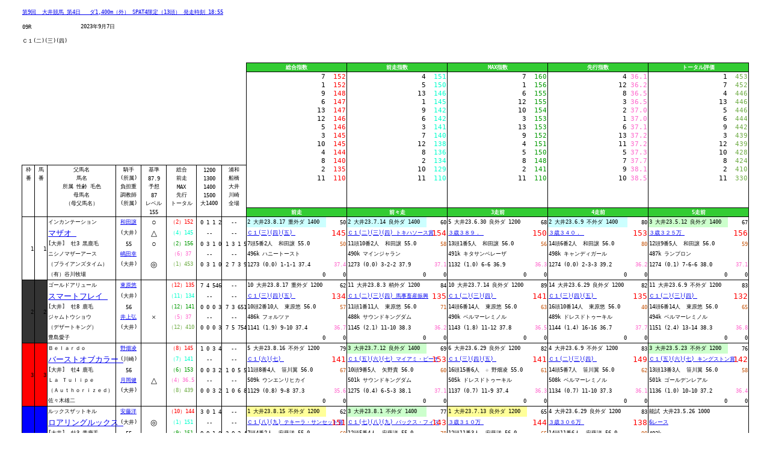

--- FILE ---
content_type: text/html
request_url: https://blog-imgs-168.fc2.com/n/a/n/nankansp/202309072009R.htm
body_size: 13606
content:
<html xmlns:o="urn:schemas-microsoft-com:office:office"
xmlns:x="urn:schemas-microsoft-com:office:excel"
xmlns="http://www.w3.org/TR/REC-html40">

<head>
<meta http-equiv=Content-Type content="text/html; charset=shift_jis">
<meta name=ProgId content=Excel.Sheet>
<meta name=Generator content="Microsoft Excel 15">
<link rel=File-List href="202309072009R.files/filelist.xml">
<style id="HTML保存_30872_Styles">
<!--table
	{mso-displayed-decimal-separator:"\.";
	mso-displayed-thousand-separator:"\,";}
.xl6519210
	{padding-top:1px;
	padding-right:1px;
	padding-left:1px;
	mso-ignore:padding;
	color:#0563C1;
	font-size:7.0pt;
	font-weight:400;
	font-style:normal;
	text-decoration:underline;
	text-underline-style:single;
	font-family:"Meiryo UI", monospace;
	mso-font-charset:128;
	mso-number-format:General;
	text-align:general;
	vertical-align:middle;
	background:white;
	mso-pattern:black none;
	white-space:nowrap;}
.xl6619210
	{padding-top:1px;
	padding-right:1px;
	padding-left:1px;
	mso-ignore:padding;
	color:#0563C1;
	font-size:7.0pt;
	font-weight:400;
	font-style:normal;
	text-decoration:underline;
	text-underline-style:single;
	font-family:"Meiryo UI", monospace;
	mso-font-charset:128;
	mso-number-format:General;
	text-align:center;
	vertical-align:middle;
	background:white;
	mso-pattern:black none;
	white-space:nowrap;}
.xl6719210
	{padding-top:1px;
	padding-right:1px;
	padding-left:1px;
	mso-ignore:padding;
	color:windowtext;
	font-size:7.0pt;
	font-weight:400;
	font-style:normal;
	text-decoration:none;
	font-family:"Meiryo UI", monospace;
	mso-font-charset:128;
	mso-number-format:General;
	text-align:general;
	vertical-align:middle;
	background:white;
	mso-pattern:black none;
	white-space:nowrap;}
.xl6819210
	{padding-top:1px;
	padding-right:1px;
	padding-left:1px;
	mso-ignore:padding;
	color:black;
	font-size:11.0pt;
	font-weight:400;
	font-style:normal;
	text-decoration:none;
	font-family:游ゴシック, monospace;
	mso-font-charset:128;
	mso-number-format:General;
	text-align:general;
	vertical-align:middle;
	background:white;
	mso-pattern:black none;
	white-space:nowrap;}
.xl6919210
	{padding-top:1px;
	padding-right:1px;
	padding-left:1px;
	mso-ignore:padding;
	color:windowtext;
	font-size:7.0pt;
	font-weight:400;
	font-style:normal;
	text-decoration:none;
	font-family:"Meiryo UI", monospace;
	mso-font-charset:128;
	mso-number-format:"yyyy\0022年\0022m\0022月\0022d\0022日\0022\;\@";
	text-align:general;
	vertical-align:middle;
	mso-background-source:auto;
	mso-pattern:auto;
	white-space:nowrap;}
.xl7019210
	{padding-top:1px;
	padding-right:1px;
	padding-left:1px;
	mso-ignore:padding;
	color:windowtext;
	font-size:7.0pt;
	font-weight:400;
	font-style:normal;
	text-decoration:none;
	font-family:"Meiryo UI", monospace;
	mso-font-charset:128;
	mso-number-format:General;
	text-align:center;
	vertical-align:middle;
	background:white;
	mso-pattern:black none;
	white-space:nowrap;}
.xl7119210
	{padding-top:1px;
	padding-right:1px;
	padding-left:1px;
	mso-ignore:padding;
	color:windowtext;
	font-size:7.0pt;
	font-weight:700;
	font-style:normal;
	text-decoration:none;
	font-family:"Meiryo UI", monospace;
	mso-font-charset:128;
	mso-number-format:General;
	text-align:general;
	vertical-align:middle;
	background:white;
	mso-pattern:black none;
	white-space:nowrap;}
.xl7219210
	{padding-top:1px;
	padding-right:1px;
	padding-left:1px;
	mso-ignore:padding;
	color:white;
	font-size:7.0pt;
	font-weight:700;
	font-style:normal;
	text-decoration:none;
	font-family:"Meiryo UI", monospace;
	mso-font-charset:128;
	mso-number-format:General;
	text-align:center;
	vertical-align:middle;
	border-top:.5pt solid windowtext;
	border-right:.5pt solid windowtext;
	border-bottom:none;
	border-left:.5pt solid windowtext;
	background:#33CC33;
	mso-pattern:black none;
	white-space:nowrap;}
.xl7319210
	{padding-top:1px;
	padding-right:1px;
	padding-left:1px;
	mso-ignore:padding;
	color:windowtext;
	font-size:8.0pt;
	font-weight:400;
	font-style:normal;
	text-decoration:none;
	font-family:"Meiryo UI", monospace;
	mso-font-charset:128;
	mso-number-format:General;
	text-align:right;
	vertical-align:middle;
	border-top:.5pt solid windowtext;
	border-right:none;
	border-bottom:none;
	border-left:.5pt solid windowtext;
	background:white;
	mso-pattern:black none;
	white-space:nowrap;}
.xl7419210
	{padding-top:1px;
	padding-right:1px;
	padding-left:1px;
	mso-ignore:padding;
	color:red;
	font-size:8.0pt;
	font-weight:400;
	font-style:normal;
	text-decoration:none;
	font-family:"Meiryo UI", monospace;
	mso-font-charset:128;
	mso-number-format:"0_ ";
	text-align:right;
	vertical-align:middle;
	border-top:.5pt solid windowtext;
	border-right:.5pt solid windowtext;
	border-bottom:none;
	border-left:none;
	background:white;
	mso-pattern:black none;
	white-space:nowrap;}
.xl7519210
	{padding-top:1px;
	padding-right:1px;
	padding-left:1px;
	mso-ignore:padding;
	color:#00FFCC;
	font-size:8.0pt;
	font-weight:400;
	font-style:normal;
	text-decoration:none;
	font-family:"Meiryo UI", monospace;
	mso-font-charset:128;
	mso-number-format:General;
	text-align:right;
	vertical-align:middle;
	border-top:.5pt solid windowtext;
	border-right:.5pt solid windowtext;
	border-bottom:none;
	border-left:none;
	background:white;
	mso-pattern:black none;
	white-space:nowrap;}
.xl7619210
	{padding-top:1px;
	padding-right:1px;
	padding-left:1px;
	mso-ignore:padding;
	color:#009900;
	font-size:8.0pt;
	font-weight:400;
	font-style:normal;
	text-decoration:none;
	font-family:"Meiryo UI", monospace;
	mso-font-charset:128;
	mso-number-format:General;
	text-align:right;
	vertical-align:middle;
	border-top:.5pt solid windowtext;
	border-right:.5pt solid windowtext;
	border-bottom:none;
	border-left:none;
	background:white;
	mso-pattern:black none;
	white-space:nowrap;}
.xl7719210
	{padding-top:1px;
	padding-right:1px;
	padding-left:1px;
	mso-ignore:padding;
	color:#FF66CC;
	font-size:8.0pt;
	font-weight:400;
	font-style:normal;
	text-decoration:none;
	font-family:"Meiryo UI", monospace;
	mso-font-charset:128;
	mso-number-format:"0\.0_ ";
	text-align:right;
	vertical-align:middle;
	border-top:.5pt solid windowtext;
	border-right:.5pt solid windowtext;
	border-bottom:none;
	border-left:none;
	background:white;
	mso-pattern:black none;
	white-space:nowrap;}
.xl7819210
	{padding-top:1px;
	padding-right:1px;
	padding-left:1px;
	mso-ignore:padding;
	color:#70AD47;
	font-size:8.0pt;
	font-weight:400;
	font-style:normal;
	text-decoration:none;
	font-family:"Meiryo UI", monospace;
	mso-font-charset:128;
	mso-number-format:"0_ ";
	text-align:general;
	vertical-align:middle;
	border-top:.5pt solid windowtext;
	border-right:.5pt solid windowtext;
	border-bottom:none;
	border-left:none;
	background:white;
	mso-pattern:black none;
	white-space:nowrap;}
.xl7919210
	{padding-top:1px;
	padding-right:1px;
	padding-left:1px;
	mso-ignore:padding;
	color:windowtext;
	font-size:8.0pt;
	font-weight:400;
	font-style:normal;
	text-decoration:none;
	font-family:"Meiryo UI", monospace;
	mso-font-charset:128;
	mso-number-format:General;
	text-align:right;
	vertical-align:middle;
	border-top:none;
	border-right:none;
	border-bottom:none;
	border-left:.5pt solid windowtext;
	background:white;
	mso-pattern:black none;
	white-space:nowrap;}
.xl8019210
	{padding-top:1px;
	padding-right:1px;
	padding-left:1px;
	mso-ignore:padding;
	color:red;
	font-size:8.0pt;
	font-weight:400;
	font-style:normal;
	text-decoration:none;
	font-family:"Meiryo UI", monospace;
	mso-font-charset:128;
	mso-number-format:"0_ ";
	text-align:right;
	vertical-align:middle;
	border-top:none;
	border-right:.5pt solid windowtext;
	border-bottom:none;
	border-left:none;
	background:white;
	mso-pattern:black none;
	white-space:nowrap;}
.xl8119210
	{padding-top:1px;
	padding-right:1px;
	padding-left:1px;
	mso-ignore:padding;
	color:#00FFCC;
	font-size:8.0pt;
	font-weight:400;
	font-style:normal;
	text-decoration:none;
	font-family:"Meiryo UI", monospace;
	mso-font-charset:128;
	mso-number-format:General;
	text-align:right;
	vertical-align:middle;
	border-top:none;
	border-right:.5pt solid windowtext;
	border-bottom:none;
	border-left:none;
	background:white;
	mso-pattern:black none;
	white-space:nowrap;}
.xl8219210
	{padding-top:1px;
	padding-right:1px;
	padding-left:1px;
	mso-ignore:padding;
	color:#009900;
	font-size:8.0pt;
	font-weight:400;
	font-style:normal;
	text-decoration:none;
	font-family:"Meiryo UI", monospace;
	mso-font-charset:128;
	mso-number-format:General;
	text-align:right;
	vertical-align:middle;
	border-top:none;
	border-right:.5pt solid windowtext;
	border-bottom:none;
	border-left:none;
	background:white;
	mso-pattern:black none;
	white-space:nowrap;}
.xl8319210
	{padding-top:1px;
	padding-right:1px;
	padding-left:1px;
	mso-ignore:padding;
	color:#FF66CC;
	font-size:8.0pt;
	font-weight:400;
	font-style:normal;
	text-decoration:none;
	font-family:"Meiryo UI", monospace;
	mso-font-charset:128;
	mso-number-format:"0\.0_ ";
	text-align:right;
	vertical-align:middle;
	border-top:none;
	border-right:.5pt solid windowtext;
	border-bottom:none;
	border-left:none;
	background:white;
	mso-pattern:black none;
	white-space:nowrap;}
.xl8419210
	{padding-top:1px;
	padding-right:1px;
	padding-left:1px;
	mso-ignore:padding;
	color:#70AD47;
	font-size:8.0pt;
	font-weight:400;
	font-style:normal;
	text-decoration:none;
	font-family:"Meiryo UI", monospace;
	mso-font-charset:128;
	mso-number-format:"0_ ";
	text-align:general;
	vertical-align:middle;
	border-top:none;
	border-right:.5pt solid windowtext;
	border-bottom:none;
	border-left:none;
	background:white;
	mso-pattern:black none;
	white-space:nowrap;}
.xl8519210
	{padding-top:1px;
	padding-right:1px;
	padding-left:1px;
	mso-ignore:padding;
	color:windowtext;
	font-size:7.0pt;
	font-weight:400;
	font-style:normal;
	text-decoration:none;
	font-family:"Meiryo UI", monospace;
	mso-font-charset:128;
	mso-number-format:General;
	text-align:center;
	vertical-align:middle;
	border-top:.5pt solid windowtext;
	border-right:.5pt solid windowtext;
	border-bottom:none;
	border-left:.5pt solid windowtext;
	background:white;
	mso-pattern:black none;
	white-space:nowrap;}
.xl8619210
	{padding-top:1px;
	padding-right:1px;
	padding-left:1px;
	mso-ignore:padding;
	color:windowtext;
	font-size:8.0pt;
	font-weight:400;
	font-style:normal;
	text-decoration:none;
	font-family:"Meiryo UI", monospace;
	mso-font-charset:128;
	mso-number-format:General;
	text-align:right;
	vertical-align:middle;
	background:white;
	mso-pattern:black none;
	white-space:nowrap;}
.xl8719210
	{padding-top:1px;
	padding-right:1px;
	padding-left:1px;
	mso-ignore:padding;
	color:windowtext;
	font-size:7.0pt;
	font-weight:400;
	font-style:normal;
	text-decoration:none;
	font-family:"Meiryo UI", monospace;
	mso-font-charset:128;
	mso-number-format:General;
	text-align:center;
	vertical-align:middle;
	border-top:none;
	border-right:.5pt solid windowtext;
	border-bottom:none;
	border-left:.5pt solid windowtext;
	background:white;
	mso-pattern:black none;
	white-space:nowrap;}
.xl8819210
	{padding-top:1px;
	padding-right:1px;
	padding-left:1px;
	mso-ignore:padding;
	color:windowtext;
	font-size:8.0pt;
	font-weight:400;
	font-style:normal;
	text-decoration:none;
	font-family:"Meiryo UI", monospace;
	mso-font-charset:128;
	mso-number-format:General;
	text-align:right;
	vertical-align:middle;
	border-top:none;
	border-right:none;
	border-bottom:.5pt solid windowtext;
	border-left:none;
	background:white;
	mso-pattern:black none;
	white-space:nowrap;}
.xl8919210
	{padding-top:1px;
	padding-right:1px;
	padding-left:1px;
	mso-ignore:padding;
	color:red;
	font-size:8.0pt;
	font-weight:400;
	font-style:normal;
	text-decoration:none;
	font-family:"Meiryo UI", monospace;
	mso-font-charset:128;
	mso-number-format:"0_ ";
	text-align:right;
	vertical-align:middle;
	border-top:none;
	border-right:.5pt solid windowtext;
	border-bottom:.5pt solid windowtext;
	border-left:none;
	background:white;
	mso-pattern:black none;
	white-space:nowrap;}
.xl9019210
	{padding-top:1px;
	padding-right:1px;
	padding-left:1px;
	mso-ignore:padding;
	color:windowtext;
	font-size:8.0pt;
	font-weight:400;
	font-style:normal;
	text-decoration:none;
	font-family:"Meiryo UI", monospace;
	mso-font-charset:128;
	mso-number-format:General;
	text-align:right;
	vertical-align:middle;
	border-top:none;
	border-right:none;
	border-bottom:.5pt solid windowtext;
	border-left:.5pt solid windowtext;
	background:white;
	mso-pattern:black none;
	white-space:nowrap;}
.xl9119210
	{padding-top:1px;
	padding-right:1px;
	padding-left:1px;
	mso-ignore:padding;
	color:#00FFCC;
	font-size:8.0pt;
	font-weight:400;
	font-style:normal;
	text-decoration:none;
	font-family:"Meiryo UI", monospace;
	mso-font-charset:128;
	mso-number-format:General;
	text-align:right;
	vertical-align:middle;
	border-top:none;
	border-right:.5pt solid windowtext;
	border-bottom:.5pt solid windowtext;
	border-left:none;
	background:white;
	mso-pattern:black none;
	white-space:nowrap;}
.xl9219210
	{padding-top:1px;
	padding-right:1px;
	padding-left:1px;
	mso-ignore:padding;
	color:#009900;
	font-size:8.0pt;
	font-weight:400;
	font-style:normal;
	text-decoration:none;
	font-family:"Meiryo UI", monospace;
	mso-font-charset:128;
	mso-number-format:General;
	text-align:right;
	vertical-align:middle;
	border-top:none;
	border-right:.5pt solid windowtext;
	border-bottom:.5pt solid windowtext;
	border-left:none;
	background:white;
	mso-pattern:black none;
	white-space:nowrap;}
.xl9319210
	{padding-top:1px;
	padding-right:1px;
	padding-left:1px;
	mso-ignore:padding;
	color:#FF66CC;
	font-size:8.0pt;
	font-weight:400;
	font-style:normal;
	text-decoration:none;
	font-family:"Meiryo UI", monospace;
	mso-font-charset:128;
	mso-number-format:"0\.0_ ";
	text-align:right;
	vertical-align:middle;
	border-top:none;
	border-right:.5pt solid windowtext;
	border-bottom:.5pt solid windowtext;
	border-left:none;
	background:white;
	mso-pattern:black none;
	white-space:nowrap;}
.xl9419210
	{padding-top:1px;
	padding-right:1px;
	padding-left:1px;
	mso-ignore:padding;
	color:#70AD47;
	font-size:8.0pt;
	font-weight:400;
	font-style:normal;
	text-decoration:none;
	font-family:"Meiryo UI", monospace;
	mso-font-charset:128;
	mso-number-format:"0_ ";
	text-align:general;
	vertical-align:middle;
	border-top:none;
	border-right:.5pt solid windowtext;
	border-bottom:.5pt solid windowtext;
	border-left:none;
	background:white;
	mso-pattern:black none;
	white-space:nowrap;}
.xl9519210
	{padding-top:1px;
	padding-right:1px;
	padding-left:1px;
	mso-ignore:padding;
	color:windowtext;
	font-size:7.0pt;
	font-weight:400;
	font-style:normal;
	text-decoration:none;
	font-family:"Meiryo UI", monospace;
	mso-font-charset:128;
	mso-number-format:General;
	text-align:center;
	vertical-align:middle;
	border-top:none;
	border-right:.5pt solid windowtext;
	border-bottom:.5pt solid windowtext;
	border-left:.5pt solid windowtext;
	background:white;
	mso-pattern:black none;
	white-space:nowrap;}
.xl9619210
	{padding-top:1px;
	padding-right:1px;
	padding-left:1px;
	mso-ignore:padding;
	color:white;
	font-size:7.0pt;
	font-weight:700;
	font-style:normal;
	text-decoration:none;
	font-family:"Meiryo UI", monospace;
	mso-font-charset:128;
	mso-number-format:General;
	text-align:center;
	vertical-align:middle;
	border-top:none;
	border-right:.5pt solid windowtext;
	border-bottom:.5pt solid windowtext;
	border-left:none;
	background:#33CC33;
	mso-pattern:black none;
	white-space:nowrap;}
.xl9719210
	{padding-top:1px;
	padding-right:1px;
	padding-left:1px;
	mso-ignore:padding;
	color:white;
	font-size:7.0pt;
	font-weight:400;
	font-style:normal;
	text-decoration:none;
	font-family:"Meiryo UI", monospace;
	mso-font-charset:128;
	mso-number-format:General;
	text-align:general;
	vertical-align:middle;
	border-top:none;
	border-right:.5pt solid windowtext;
	border-bottom:.5pt solid windowtext;
	border-left:.5pt solid windowtext;
	background:#33CC33;
	mso-pattern:black none;
	white-space:nowrap;}
.xl9819210
	{padding-top:1px;
	padding-right:1px;
	padding-left:1px;
	mso-ignore:padding;
	color:white;
	font-size:7.0pt;
	font-weight:700;
	font-style:normal;
	text-decoration:none;
	font-family:"Meiryo UI", monospace;
	mso-font-charset:128;
	mso-number-format:General;
	text-align:center;
	vertical-align:middle;
	border-top:none;
	border-right:.5pt solid windowtext;
	border-bottom:.5pt solid windowtext;
	border-left:.5pt solid windowtext;
	background:#33CC33;
	mso-pattern:black none;
	white-space:nowrap;}
.xl9919210
	{padding-top:1px;
	padding-right:1px;
	padding-left:1px;
	mso-ignore:padding;
	color:windowtext;
	font-size:7.0pt;
	font-weight:400;
	font-style:normal;
	text-decoration:none;
	font-family:"Meiryo UI", monospace;
	mso-font-charset:128;
	mso-number-format:General;
	text-align:general;
	vertical-align:middle;
	border-top:none;
	border-right:.5pt solid windowtext;
	border-bottom:.5pt solid windowtext;
	border-left:.5pt solid windowtext;
	background:white;
	mso-pattern:black none;
	white-space:normal;}
.xl10019210
	{padding-top:1px;
	padding-right:1px;
	padding-left:1px;
	mso-ignore:padding;
	color:windowtext;
	font-size:7.0pt;
	font-weight:400;
	font-style:normal;
	text-decoration:none;
	font-family:"Meiryo UI", monospace;
	mso-font-charset:128;
	mso-number-format:General;
	text-align:general;
	vertical-align:middle;
	border-top:none;
	border-right:.5pt solid windowtext;
	border-bottom:none;
	border-left:none;
	background:white;
	mso-pattern:black none;
	white-space:nowrap;}
.xl10119210
	{padding-top:1px;
	padding-right:1px;
	padding-left:1px;
	mso-ignore:padding;
	color:#0563C1;
	font-size:7.0pt;
	font-weight:400;
	font-style:normal;
	text-decoration:underline;
	text-underline-style:single;
	font-family:"Meiryo UI", monospace;
	mso-font-charset:128;
	mso-number-format:General;
	text-align:center;
	vertical-align:middle;
	border-top:none;
	border-right:.5pt solid windowtext;
	border-bottom:none;
	border-left:.5pt solid windowtext;
	background:white;
	mso-pattern:black none;
	white-space:nowrap;}
.xl10219210
	{padding-top:1px;
	padding-right:1px;
	padding-left:1px;
	mso-ignore:padding;
	color:windowtext;
	font-size:10.0pt;
	font-weight:400;
	font-style:normal;
	text-decoration:none;
	font-family:HGS明朝B, serif;
	mso-font-charset:128;
	mso-number-format:General;
	text-align:center;
	vertical-align:middle;
	border-top:none;
	border-right:.5pt solid windowtext;
	border-bottom:none;
	border-left:.5pt solid windowtext;
	background:white;
	mso-pattern:black none;
	white-space:nowrap;}
.xl10319210
	{padding-top:1px;
	padding-right:1px;
	padding-left:1px;
	mso-ignore:padding;
	color:red;
	font-size:7.0pt;
	font-weight:400;
	font-style:normal;
	text-decoration:none;
	font-family:"Meiryo UI", monospace;
	mso-font-charset:128;
	mso-number-format:General;
	text-align:center;
	vertical-align:middle;
	border-top:none;
	border-right:.5pt solid windowtext;
	border-bottom:none;
	border-left:.5pt solid windowtext;
	background:white;
	mso-pattern:black none;
	white-space:nowrap;}
.xl10419210
	{padding-top:1px;
	padding-right:1px;
	padding-left:1px;
	mso-ignore:padding;
	color:windowtext;
	font-size:7.0pt;
	font-weight:400;
	font-style:normal;
	text-decoration:none;
	font-family:"Meiryo UI", monospace;
	mso-font-charset:128;
	mso-number-format:General;
	text-align:general;
	vertical-align:middle;
	border-top:none;
	border-right:none;
	border-bottom:none;
	border-left:.5pt solid windowtext;
	background:white;
	mso-pattern:black none;
	white-space:nowrap;}
.xl10519210
	{padding-top:1px;
	padding-right:1px;
	padding-left:1px;
	mso-ignore:padding;
	color:windowtext;
	font-size:7.0pt;
	font-weight:400;
	font-style:normal;
	text-decoration:none;
	font-family:"Meiryo UI", monospace;
	mso-font-charset:128;
	mso-number-format:General;
	text-align:general;
	vertical-align:middle;
	border:.5pt solid windowtext;
	background:white;
	mso-pattern:black none;
	white-space:normal;}
.xl10619210
	{padding-top:1px;
	padding-right:1px;
	padding-left:1px;
	mso-ignore:padding;
	color:#0563C1;
	font-size:10.0pt;
	font-weight:400;
	font-style:normal;
	text-decoration:underline;
	text-underline-style:single;
	font-family:"Meiryo UI", monospace;
	mso-font-charset:128;
	mso-number-format:General;
	text-align:general;
	vertical-align:middle;
	border-top:none;
	border-right:.5pt solid windowtext;
	border-bottom:none;
	border-left:none;
	background:white;
	mso-pattern:black none;
	white-space:nowrap;}
.xl10719210
	{padding-top:1px;
	padding-right:1px;
	padding-left:1px;
	mso-ignore:padding;
	color:#00FFCC;
	font-size:7.0pt;
	font-weight:400;
	font-style:normal;
	text-decoration:none;
	font-family:"Meiryo UI", monospace;
	mso-font-charset:128;
	mso-number-format:General;
	text-align:center;
	vertical-align:middle;
	border-top:none;
	border-right:.5pt solid windowtext;
	border-bottom:none;
	border-left:.5pt solid windowtext;
	background:white;
	mso-pattern:black none;
	white-space:nowrap;}
.xl10819210
	{padding-top:1px;
	padding-right:1px;
	padding-left:1px;
	mso-ignore:padding;
	color:#0563C1;
	font-size:7.0pt;
	font-weight:400;
	font-style:normal;
	text-decoration:underline;
	text-underline-style:single;
	font-family:"Meiryo UI", monospace;
	mso-font-charset:128;
	mso-number-format:General;
	text-align:general;
	vertical-align:middle;
	border-top:none;
	border-right:none;
	border-bottom:none;
	border-left:.5pt solid windowtext;
	background:white;
	mso-pattern:black none;
	white-space:nowrap;}
.xl10919210
	{padding-top:1px;
	padding-right:1px;
	padding-left:1px;
	mso-ignore:padding;
	color:red;
	font-size:10.0pt;
	font-weight:400;
	font-style:normal;
	text-decoration:none;
	font-family:"Meiryo UI", monospace;
	mso-font-charset:128;
	mso-number-format:General;
	text-align:general;
	vertical-align:middle;
	border-top:none;
	border-right:.5pt solid windowtext;
	border-bottom:none;
	border-left:none;
	background:white;
	mso-pattern:black none;
	white-space:nowrap;}
.xl11019210
	{padding-top:1px;
	padding-right:1px;
	padding-left:1px;
	mso-ignore:padding;
	color:#009900;
	font-size:7.0pt;
	font-weight:400;
	font-style:normal;
	text-decoration:none;
	font-family:"Meiryo UI", monospace;
	mso-font-charset:128;
	mso-number-format:General;
	text-align:center;
	vertical-align:middle;
	border-top:none;
	border-right:.5pt solid windowtext;
	border-bottom:none;
	border-left:.5pt solid windowtext;
	background:white;
	mso-pattern:black none;
	white-space:nowrap;}
.xl11119210
	{padding-top:1px;
	padding-right:1px;
	padding-left:1px;
	mso-ignore:padding;
	color:#C65911;
	font-size:7.0pt;
	font-weight:400;
	font-style:normal;
	text-decoration:none;
	font-family:"Meiryo UI", monospace;
	mso-font-charset:128;
	mso-number-format:General;
	text-align:general;
	vertical-align:middle;
	border-top:none;
	border-right:.5pt solid windowtext;
	border-bottom:none;
	border-left:none;
	background:white;
	mso-pattern:black none;
	white-space:nowrap;}
.xl11219210
	{padding-top:1px;
	padding-right:1px;
	padding-left:1px;
	mso-ignore:padding;
	color:#FF66CC;
	font-size:7.0pt;
	font-weight:400;
	font-style:normal;
	text-decoration:none;
	font-family:"Meiryo UI", monospace;
	mso-font-charset:128;
	mso-number-format:General;
	text-align:center;
	vertical-align:middle;
	border-top:none;
	border-right:.5pt solid windowtext;
	border-bottom:none;
	border-left:.5pt solid windowtext;
	background:white;
	mso-pattern:black none;
	white-space:nowrap;}
.xl11319210
	{padding-top:1px;
	padding-right:1px;
	padding-left:1px;
	mso-ignore:padding;
	color:#70AD47;
	font-size:7.0pt;
	font-weight:400;
	font-style:normal;
	text-decoration:none;
	font-family:"Meiryo UI", monospace;
	mso-font-charset:128;
	mso-number-format:General;
	text-align:center;
	vertical-align:middle;
	border-top:none;
	border-right:.5pt solid windowtext;
	border-bottom:none;
	border-left:.5pt solid windowtext;
	background:white;
	mso-pattern:black none;
	white-space:nowrap;}
.xl11419210
	{padding-top:1px;
	padding-right:1px;
	padding-left:1px;
	mso-ignore:padding;
	color:#FF66CC;
	font-size:7.0pt;
	font-weight:400;
	font-style:normal;
	text-decoration:none;
	font-family:"Meiryo UI", monospace;
	mso-font-charset:128;
	mso-number-format:General;
	text-align:general;
	vertical-align:middle;
	border-top:none;
	border-right:.5pt solid windowtext;
	border-bottom:none;
	border-left:none;
	background:white;
	mso-pattern:black none;
	white-space:nowrap;}
.xl11519210
	{padding-top:1px;
	padding-right:1px;
	padding-left:1px;
	mso-ignore:padding;
	color:windowtext;
	font-size:7.0pt;
	font-weight:400;
	font-style:normal;
	text-decoration:none;
	font-family:"Meiryo UI", monospace;
	mso-font-charset:128;
	mso-number-format:General;
	text-align:general;
	vertical-align:middle;
	border-top:none;
	border-right:.5pt solid windowtext;
	border-bottom:.5pt solid windowtext;
	border-left:none;
	background:white;
	mso-pattern:black none;
	white-space:nowrap;}
.xl11619210
	{padding-top:1px;
	padding-right:1px;
	padding-left:1px;
	mso-ignore:padding;
	color:windowtext;
	font-size:10.0pt;
	font-weight:400;
	font-style:normal;
	text-decoration:none;
	font-family:HGS明朝B, serif;
	mso-font-charset:128;
	mso-number-format:General;
	text-align:center;
	vertical-align:middle;
	border-top:none;
	border-right:.5pt solid windowtext;
	border-bottom:.5pt solid windowtext;
	border-left:.5pt solid windowtext;
	background:white;
	mso-pattern:black none;
	white-space:nowrap;}
.xl11719210
	{padding-top:1px;
	padding-right:1px;
	padding-left:1px;
	mso-ignore:padding;
	color:windowtext;
	font-size:7.0pt;
	font-weight:400;
	font-style:normal;
	text-decoration:none;
	font-family:"Meiryo UI", monospace;
	mso-font-charset:128;
	mso-number-format:General;
	text-align:general;
	vertical-align:middle;
	border-top:none;
	border-right:none;
	border-bottom:.5pt solid windowtext;
	border-left:.5pt solid windowtext;
	background:white;
	mso-pattern:black none;
	white-space:nowrap;}
.xl11819210
	{padding-top:1px;
	padding-right:1px;
	padding-left:1px;
	mso-ignore:padding;
	color:windowtext;
	font-size:7.0pt;
	font-weight:400;
	font-style:normal;
	text-decoration:none;
	font-family:"Meiryo UI", monospace;
	mso-font-charset:128;
	mso-number-format:General;
	text-align:general;
	vertical-align:middle;
	border:.5pt solid windowtext;
	background:#333333;
	mso-pattern:black none;
	white-space:normal;}
.xl11919210
	{padding-top:1px;
	padding-right:1px;
	padding-left:1px;
	mso-ignore:padding;
	color:windowtext;
	font-size:7.0pt;
	font-weight:400;
	font-style:normal;
	text-decoration:none;
	font-family:"Meiryo UI", monospace;
	mso-font-charset:128;
	mso-number-format:General;
	text-align:general;
	vertical-align:middle;
	border-top:.5pt solid windowtext;
	border-right:.5pt solid windowtext;
	border-bottom:none;
	border-left:none;
	background:white;
	mso-pattern:black none;
	white-space:nowrap;}
.xl12019210
	{padding-top:1px;
	padding-right:1px;
	padding-left:1px;
	mso-ignore:padding;
	color:#0563C1;
	font-size:7.0pt;
	font-weight:400;
	font-style:normal;
	text-decoration:underline;
	text-underline-style:single;
	font-family:"Meiryo UI", monospace;
	mso-font-charset:128;
	mso-number-format:General;
	text-align:center;
	vertical-align:middle;
	border-top:.5pt solid windowtext;
	border-right:.5pt solid windowtext;
	border-bottom:none;
	border-left:.5pt solid windowtext;
	background:white;
	mso-pattern:black none;
	white-space:nowrap;}
.xl12119210
	{padding-top:1px;
	padding-right:1px;
	padding-left:1px;
	mso-ignore:padding;
	color:windowtext;
	font-size:10.0pt;
	font-weight:400;
	font-style:normal;
	text-decoration:none;
	font-family:HGS明朝B, serif;
	mso-font-charset:128;
	mso-number-format:General;
	text-align:center;
	vertical-align:middle;
	border-top:.5pt solid windowtext;
	border-right:.5pt solid windowtext;
	border-bottom:none;
	border-left:.5pt solid windowtext;
	background:white;
	mso-pattern:black none;
	white-space:nowrap;}
.xl12219210
	{padding-top:1px;
	padding-right:1px;
	padding-left:1px;
	mso-ignore:padding;
	color:red;
	font-size:7.0pt;
	font-weight:400;
	font-style:normal;
	text-decoration:none;
	font-family:"Meiryo UI", monospace;
	mso-font-charset:128;
	mso-number-format:General;
	text-align:center;
	vertical-align:middle;
	border-top:.5pt solid windowtext;
	border-right:.5pt solid windowtext;
	border-bottom:none;
	border-left:.5pt solid windowtext;
	background:white;
	mso-pattern:black none;
	white-space:nowrap;}
.xl12319210
	{padding-top:1px;
	padding-right:1px;
	padding-left:1px;
	mso-ignore:padding;
	color:windowtext;
	font-size:7.0pt;
	font-weight:400;
	font-style:normal;
	text-decoration:none;
	font-family:"Meiryo UI", monospace;
	mso-font-charset:128;
	mso-number-format:General;
	text-align:general;
	vertical-align:middle;
	border:.5pt solid windowtext;
	background:red;
	mso-pattern:black none;
	white-space:normal;}
.xl12419210
	{padding-top:1px;
	padding-right:1px;
	padding-left:1px;
	mso-ignore:padding;
	color:windowtext;
	font-size:7.0pt;
	font-weight:400;
	font-style:normal;
	text-decoration:none;
	font-family:"Meiryo UI", monospace;
	mso-font-charset:128;
	mso-number-format:General;
	text-align:general;
	vertical-align:middle;
	border:.5pt solid windowtext;
	background:blue;
	mso-pattern:black none;
	white-space:normal;}
.xl12519210
	{padding-top:1px;
	padding-right:1px;
	padding-left:1px;
	mso-ignore:padding;
	color:windowtext;
	font-size:7.0pt;
	font-weight:400;
	font-style:normal;
	text-decoration:none;
	font-family:"Meiryo UI", monospace;
	mso-font-charset:128;
	mso-number-format:General;
	text-align:general;
	vertical-align:middle;
	border:.5pt solid windowtext;
	background:yellow;
	mso-pattern:black none;
	white-space:normal;}
.xl12619210
	{padding-top:1px;
	padding-right:1px;
	padding-left:1px;
	mso-ignore:padding;
	color:windowtext;
	font-size:7.0pt;
	font-weight:400;
	font-style:normal;
	text-decoration:none;
	font-family:"Meiryo UI", monospace;
	mso-font-charset:128;
	mso-number-format:General;
	text-align:general;
	vertical-align:middle;
	border:.5pt solid windowtext;
	background:lime;
	mso-pattern:black none;
	white-space:normal;}
.xl12719210
	{padding-top:1px;
	padding-right:1px;
	padding-left:1px;
	mso-ignore:padding;
	color:windowtext;
	font-size:7.0pt;
	font-weight:400;
	font-style:normal;
	text-decoration:none;
	font-family:"Meiryo UI", monospace;
	mso-font-charset:128;
	mso-number-format:General;
	text-align:general;
	vertical-align:middle;
	border:.5pt solid windowtext;
	background:#FF6600;
	mso-pattern:black none;
	white-space:normal;}
.xl12819210
	{padding-top:1px;
	padding-right:1px;
	padding-left:1px;
	mso-ignore:padding;
	color:windowtext;
	font-size:7.0pt;
	font-weight:400;
	font-style:normal;
	text-decoration:none;
	font-family:"Meiryo UI", monospace;
	mso-font-charset:128;
	mso-number-format:General;
	text-align:general;
	vertical-align:middle;
	border:.5pt solid windowtext;
	background:fuchsia;
	mso-pattern:black none;
	white-space:normal;}
ruby
	{ruby-align:left;}
rt
	{color:windowtext;
	font-size:6.0pt;
	font-weight:400;
	font-style:normal;
	text-decoration:none;
	font-family:游ゴシック, monospace;
	mso-font-charset:128;
	mso-char-type:katakana;}
-->
</style>
</head>

<body>
<!--[if !excel]>　　<![endif]-->
<!--次の情報は、Excel の Web ページとして発行ウィザードで生成されました。-->
<!--同じアイテムが Excel から再発行されるとき、DIV タグ間のすべての情報が置き換えられます。-->
<!----------------------------->
<!--Excel の Web ページとして発行 ウィザードのアウトプットの始まり-->
<!----------------------------->

<div id="HTML保存_30872" align=center x:publishsource="Excel">

<table border=0 cellpadding=0 cellspacing=0 width=1199 class=xl6819210
 style='border-collapse:collapse;table-layout:fixed;width:906pt'>
 <col class=xl6719210 width=19 span=2 style='mso-width-source:userset;
 mso-width-alt:618;width:15pt'>
 <col class=xl6719210 width=113 style='mso-width-source:userset;mso-width-alt:
 3626;width:85pt'>
 <col class=xl7019210 width=41 span=2 style='mso-width-source:userset;
 mso-width-alt:1322;width:31pt'>
 <col class=xl7019210 width=49 style='mso-width-source:userset;mso-width-alt:
 1557;width:37pt'>
 <col class=xl7019210 width=41 span=2 style='mso-width-source:userset;
 mso-width-alt:1322;width:31pt'>
 <col class=xl6719210 width=133 style='mso-width-source:userset;mso-width-alt:
 4266;width:100pt'>
 <col class=xl6719210 width=34 style='mso-width-source:userset;mso-width-alt:
 1088;width:26pt'>
 <col class=xl6719210 width=133 style='mso-width-source:userset;mso-width-alt:
 4266;width:100pt'>
 <col class=xl6719210 width=34 style='mso-width-source:userset;mso-width-alt:
 1088;width:26pt'>
 <col class=xl6719210 width=133 style='mso-width-source:userset;mso-width-alt:
 4266;width:100pt'>
 <col class=xl6719210 width=34 style='mso-width-source:userset;mso-width-alt:
 1088;width:26pt'>
 <col class=xl6719210 width=133 style='mso-width-source:userset;mso-width-alt:
 4266;width:100pt'>
 <col class=xl6719210 width=34 style='mso-width-source:userset;mso-width-alt:
 1088;width:26pt'>
 <col class=xl6719210 width=133 style='mso-width-source:userset;mso-width-alt:
 4266;width:100pt'>
 <col class=xl6719210 width=34 style='mso-width-source:userset;mso-width-alt:
 1088;width:26pt'>
 <tr height=24 style='height:18.0pt'>
  <td height=24 class=xl6519210 colspan=8 width=364 style='height:18.0pt;
  width:276pt'><a name="RANGE!A1:Q100"
  href="https://www.nankankeiba.com/ltd/course_result/201400000000.do"><span
  style='font-size:7.0pt;font-family:"Meiryo UI", monospace;mso-font-charset:
  128'>第9回<span style='mso-spacerun:yes'>&nbsp; </span>大井競馬 第4日<span
  style='mso-spacerun:yes'>&nbsp;&nbsp; </span>ダ1,400m（外） SPAT4限定（13頭） 発走時刻
  18:55</span></a></td>
  <td class=xl6519210 width=133 style='width:100pt'><u style='visibility:hidden;
  mso-ignore:visibility'>　</u></td>
  <td class=xl6519210 width=34 style='width:26pt'><u style='visibility:hidden;
  mso-ignore:visibility'>　</u></td>
  <td class=xl6519210 width=133 style='width:100pt'><u style='visibility:hidden;
  mso-ignore:visibility'>　</u></td>
  <td class=xl6519210 width=34 style='width:26pt'><u style='visibility:hidden;
  mso-ignore:visibility'>　</u></td>
  <td class=xl6519210 width=133 style='width:100pt'><u style='visibility:hidden;
  mso-ignore:visibility'>　</u></td>
  <td class=xl6519210 width=34 style='width:26pt'><u style='visibility:hidden;
  mso-ignore:visibility'>　</u></td>
  <td class=xl6519210 width=133 style='width:100pt'><u style='visibility:hidden;
  mso-ignore:visibility'>　</u></td>
  <td class=xl6519210 width=34 style='width:26pt'><u style='visibility:hidden;
  mso-ignore:visibility'>　</u></td>
  <td class=xl6519210 width=133 style='width:100pt'><u style='visibility:hidden;
  mso-ignore:visibility'>　</u></td>
  <td class=xl6719210 width=34 style='width:26pt'>　</td>
 </tr>
 <tr height=24 style='height:18.0pt'>
  <td height=24 class=xl6719210 colspan=2 style='height:18.0pt'>09R</td>
  <td class=xl6919210 align=right>2023年9月7日</td>
  <td class=xl7019210>　</td>
  <td class=xl7019210>　</td>
  <td class=xl7019210>　</td>
  <td class=xl7019210>　</td>
  <td class=xl7019210>　</td>
  <td class=xl6719210>　</td>
  <td class=xl6719210>　</td>
  <td class=xl6719210>　</td>
  <td class=xl6719210>　</td>
  <td class=xl6719210>　</td>
  <td class=xl6719210>　</td>
  <td class=xl6719210>　</td>
  <td class=xl6719210>　</td>
  <td class=xl6719210>　</td>
  <td class=xl6719210>　</td>
 </tr>
 <tr height=24 style='height:18.0pt'>
  <td height=24 class=xl6719210 colspan=3 style='height:18.0pt'>Ｃ１(二)(三)(四)<span
  style='mso-spacerun:yes'>&nbsp;</span></td>
  <td class=xl7019210>　</td>
  <td class=xl7019210>　</td>
  <td class=xl7019210>　</td>
  <td class=xl7019210>　</td>
  <td class=xl7019210>　</td>
  <td class=xl7119210>　</td>
  <td class=xl7119210>　</td>
  <td class=xl7119210>　</td>
  <td class=xl7119210>　</td>
  <td class=xl7119210>　</td>
  <td class=xl7119210>　</td>
  <td class=xl7119210>　</td>
  <td class=xl7119210>　</td>
  <td class=xl7119210>　</td>
  <td class=xl6719210>　</td>
 </tr>
 <tr height=24 style='height:18.0pt'>
  <td height=24 class=xl6719210 style='height:18.0pt'>　</td>
  <td class=xl6719210>　</td>
  <td class=xl6719210>　</td>
  <td class=xl7019210>　</td>
  <td class=xl7019210>　</td>
  <td class=xl7019210>　</td>
  <td class=xl7019210>　</td>
  <td class=xl7019210>　</td>
  <td class=xl6719210>　</td>
  <td class=xl6719210>　</td>
  <td class=xl6719210>　</td>
  <td class=xl6719210>　</td>
  <td class=xl6719210>　</td>
  <td class=xl6719210>　</td>
  <td class=xl6719210>　</td>
  <td class=xl6719210>　</td>
  <td class=xl6719210>　</td>
  <td class=xl6719210>　</td>
 </tr>
 <tr height=13 style='mso-height-source:userset;height:10.0pt'>
  <td height=13 class=xl6719210 style='height:10.0pt'>　</td>
  <td class=xl6719210>　</td>
  <td class=xl6719210>　</td>
  <td class=xl7019210>　</td>
  <td class=xl7019210>　</td>
  <td class=xl7019210>　</td>
  <td class=xl7019210>　</td>
  <td class=xl7019210>　</td>
  <td colspan=2 class=xl7219210>総合指数</td>
  <td colspan=2 class=xl7219210 style='border-left:none'>前走指数</td>
  <td colspan=2 class=xl7219210 style='border-left:none'>MAX指数</td>
  <td colspan=2 class=xl7219210 style='border-left:none'>先行指数</td>
  <td colspan=2 class=xl7219210 style='border-left:none'>トータル評価</td>
 </tr>
 <tr height=13 style='mso-height-source:userset;height:10.0pt'>
  <td height=13 class=xl6719210 style='height:10.0pt'>　</td>
  <td class=xl6719210>　</td>
  <td class=xl6719210>　</td>
  <td class=xl7019210>　</td>
  <td class=xl7019210>　</td>
  <td class=xl7019210>　</td>
  <td class=xl7019210>　</td>
  <td class=xl7019210>　</td>
  <td class=xl7319210>7</td>
  <td class=xl7419210>152 </td>
  <td class=xl7319210 style='border-left:none'>4</td>
  <td class=xl7519210>151</td>
  <td class=xl7319210 style='border-left:none'>7</td>
  <td class=xl7619210>160</td>
  <td class=xl7319210 style='border-left:none'>4</td>
  <td class=xl7719210>36.1 </td>
  <td class=xl7319210 style='border-left:none'>1</td>
  <td class=xl7819210 align=right>453 </td>
 </tr>
 <tr height=13 style='mso-height-source:userset;height:10.0pt'>
  <td height=13 class=xl6719210 style='height:10.0pt'>　</td>
  <td class=xl6719210>　</td>
  <td class=xl6719210>　</td>
  <td class=xl7019210>　</td>
  <td class=xl7019210>　</td>
  <td class=xl7019210>　</td>
  <td class=xl7019210>　</td>
  <td class=xl7019210>　</td>
  <td class=xl7919210>1</td>
  <td class=xl8019210>152 </td>
  <td class=xl7919210 style='border-left:none'>5</td>
  <td class=xl8119210>150</td>
  <td class=xl7919210 style='border-left:none'>1</td>
  <td class=xl8219210>156</td>
  <td class=xl7919210 style='border-left:none'>12</td>
  <td class=xl8319210>36.2 </td>
  <td class=xl7919210 style='border-left:none'>7</td>
  <td class=xl8419210 align=right>452 </td>
 </tr>
 <tr height=13 style='mso-height-source:userset;height:10.0pt'>
  <td height=13 class=xl6719210 style='height:10.0pt'>　</td>
  <td class=xl6719210>　</td>
  <td class=xl6719210>　</td>
  <td class=xl7019210>　</td>
  <td class=xl7019210>　</td>
  <td class=xl7019210>　</td>
  <td class=xl7019210>　</td>
  <td class=xl7019210>　</td>
  <td class=xl7919210>9</td>
  <td class=xl8019210>148 </td>
  <td class=xl7919210 style='border-left:none'>13</td>
  <td class=xl8119210>146</td>
  <td class=xl7919210 style='border-left:none'>6</td>
  <td class=xl8219210>155</td>
  <td class=xl7919210 style='border-left:none'>8</td>
  <td class=xl8319210>36.5 </td>
  <td class=xl7919210 style='border-left:none'>4</td>
  <td class=xl8419210 align=right>446 </td>
 </tr>
 <tr height=13 style='mso-height-source:userset;height:10.0pt'>
  <td height=13 class=xl6719210 style='height:10.0pt'>　</td>
  <td class=xl6719210>　</td>
  <td class=xl6719210>　</td>
  <td class=xl7019210>　</td>
  <td class=xl7019210>　</td>
  <td class=xl7019210>　</td>
  <td class=xl7019210>　</td>
  <td class=xl7019210>　</td>
  <td class=xl7919210>6</td>
  <td class=xl8019210>147 </td>
  <td class=xl7919210 style='border-left:none'>1</td>
  <td class=xl8119210>145</td>
  <td class=xl7919210 style='border-left:none'>12</td>
  <td class=xl8219210>155</td>
  <td class=xl7919210 style='border-left:none'>3</td>
  <td class=xl8319210>36.5 </td>
  <td class=xl7919210 style='border-left:none'>13</td>
  <td class=xl8419210 align=right>446 </td>
 </tr>
 <tr height=13 style='mso-height-source:userset;height:10.0pt'>
  <td height=13 class=xl6719210 style='height:10.0pt'>　</td>
  <td class=xl6719210>　</td>
  <td class=xl6719210>　</td>
  <td class=xl7019210>　</td>
  <td class=xl7019210>　</td>
  <td class=xl7019210>　</td>
  <td class=xl7019210>　</td>
  <td class=xl7019210>　</td>
  <td class=xl7919210>13</td>
  <td class=xl8019210>147 </td>
  <td class=xl7919210 style='border-left:none'>9</td>
  <td class=xl8119210>142</td>
  <td class=xl7919210 style='border-left:none'>10</td>
  <td class=xl8219210>154</td>
  <td class=xl7919210 style='border-left:none'>2</td>
  <td class=xl8319210>37.0 </td>
  <td class=xl7919210 style='border-left:none'>5</td>
  <td class=xl8419210 align=right>446 </td>
 </tr>
 <tr height=13 style='mso-height-source:userset;height:10.0pt'>
  <td height=13 class=xl6719210 style='height:10.0pt'>　</td>
  <td class=xl6719210>　</td>
  <td class=xl6719210>　</td>
  <td class=xl7019210>　</td>
  <td class=xl7019210>　</td>
  <td class=xl7019210>　</td>
  <td class=xl7019210>　</td>
  <td class=xl7019210>　</td>
  <td class=xl7919210>12</td>
  <td class=xl8019210>146 </td>
  <td class=xl7919210 style='border-left:none'>6</td>
  <td class=xl8119210>142</td>
  <td class=xl7919210 style='border-left:none'>3</td>
  <td class=xl8219210>153</td>
  <td class=xl7919210 style='border-left:none'>1</td>
  <td class=xl8319210>37.0 </td>
  <td class=xl7919210 style='border-left:none'>6</td>
  <td class=xl8419210 align=right>444 </td>
 </tr>
 <tr height=13 style='mso-height-source:userset;height:10.0pt'>
  <td height=13 class=xl6719210 style='height:10.0pt'>　</td>
  <td class=xl6719210>　</td>
  <td class=xl6719210>　</td>
  <td class=xl7019210>　</td>
  <td class=xl7019210>　</td>
  <td class=xl7019210>　</td>
  <td class=xl7019210>　</td>
  <td class=xl7019210>　</td>
  <td class=xl7919210>5</td>
  <td class=xl8019210>146 </td>
  <td class=xl7919210 style='border-left:none'>3</td>
  <td class=xl8119210>141</td>
  <td class=xl7919210 style='border-left:none'>13</td>
  <td class=xl8219210>153</td>
  <td class=xl7919210 style='border-left:none'>6</td>
  <td class=xl8319210>37.1 </td>
  <td class=xl7919210 style='border-left:none'>9</td>
  <td class=xl8419210 align=right>442 </td>
 </tr>
 <tr height=13 style='mso-height-source:userset;height:10.0pt'>
  <td height=13 class=xl7019210 style='height:10.0pt'>　</td>
  <td class=xl7019210>　</td>
  <td class=xl7019210>　</td>
  <td class=xl7019210>　</td>
  <td class=xl7019210>　</td>
  <td class=xl7019210>　</td>
  <td class=xl7019210>　</td>
  <td class=xl7019210>　</td>
  <td class=xl7919210>3</td>
  <td class=xl8019210>145 </td>
  <td class=xl7919210 style='border-left:none'>7</td>
  <td class=xl8119210>140</td>
  <td class=xl7919210 style='border-left:none'>9</td>
  <td class=xl8219210>152</td>
  <td class=xl7919210 style='border-left:none'>13</td>
  <td class=xl8319210>37.2 </td>
  <td class=xl7919210 style='border-left:none'>3</td>
  <td class=xl8419210 align=right>439 </td>
 </tr>
 <tr height=13 style='mso-height-source:userset;height:10.0pt'>
  <td height=13 class=xl7019210 style='height:10.0pt'>　</td>
  <td class=xl7019210>　</td>
  <td class=xl7019210>　</td>
  <td class=xl7019210>　</td>
  <td class=xl7019210>　</td>
  <td class=xl7019210>　</td>
  <td class=xl7019210>　</td>
  <td class=xl7019210>　</td>
  <td class=xl7919210>10</td>
  <td class=xl8019210>145 </td>
  <td class=xl7919210 style='border-left:none'>12</td>
  <td class=xl8119210>138</td>
  <td class=xl7919210 style='border-left:none'>4</td>
  <td class=xl8219210>151</td>
  <td class=xl7919210 style='border-left:none'>11</td>
  <td class=xl8319210>37.2 </td>
  <td class=xl7919210 style='border-left:none'>12</td>
  <td class=xl8419210 align=right>439 </td>
 </tr>
 <tr height=13 style='mso-height-source:userset;height:10.0pt'>
  <td height=13 class=xl7019210 style='height:10.0pt'>　</td>
  <td class=xl7019210>　</td>
  <td class=xl7019210>　</td>
  <td class=xl7019210>　</td>
  <td class=xl7019210>　</td>
  <td class=xl7019210>　</td>
  <td class=xl7019210>　</td>
  <td class=xl7019210>　</td>
  <td class=xl7919210>4</td>
  <td class=xl8019210>144 </td>
  <td class=xl7919210 style='border-left:none'>8</td>
  <td class=xl8119210>136</td>
  <td class=xl7919210 style='border-left:none'>5</td>
  <td class=xl8219210>150</td>
  <td class=xl7919210 style='border-left:none'>5</td>
  <td class=xl8319210>37.3 </td>
  <td class=xl7919210 style='border-left:none'>10</td>
  <td class=xl8419210 align=right>428 </td>
 </tr>
 <tr height=13 style='mso-height-source:userset;height:10.0pt'>
  <td height=13 class=xl7019210 style='height:10.0pt'>　</td>
  <td class=xl7019210>　</td>
  <td class=xl7019210>　</td>
  <td class=xl7019210>　</td>
  <td class=xl7019210>　</td>
  <td class=xl7019210>　</td>
  <td class=xl7019210>　</td>
  <td class=xl7019210>　</td>
  <td class=xl7919210>8</td>
  <td class=xl8019210>140 </td>
  <td class=xl7919210 style='border-left:none'>2</td>
  <td class=xl8119210>134</td>
  <td class=xl7919210 style='border-left:none'>8</td>
  <td class=xl8219210>148</td>
  <td class=xl7919210 style='border-left:none'>7</td>
  <td class=xl8319210>37.7 </td>
  <td class=xl7919210 style='border-left:none'>8</td>
  <td class=xl8419210 align=right>424 </td>
 </tr>
 <tr height=13 style='mso-height-source:userset;height:10.0pt'>
  <td height=13 class=xl8519210 style='height:10.0pt'>枠</td>
  <td class=xl8519210 style='border-left:none'>馬</td>
  <td class=xl8519210 style='border-left:none'>父馬名</td>
  <td class=xl8519210 style='border-left:none'>騎手</td>
  <td class=xl8519210 style='border-left:none'>基準</td>
  <td class=xl8519210 style='border-left:none'>総合</td>
  <td class=xl8519210 style='border-left:none'>1200</td>
  <td class=xl8519210 style='border-left:none'>浦和</td>
  <td class=xl8619210>2</td>
  <td class=xl8019210>135 </td>
  <td class=xl7919210 style='border-left:none'>10</td>
  <td class=xl8119210>129</td>
  <td class=xl7919210 style='border-left:none'>2</td>
  <td class=xl8219210>141</td>
  <td class=xl7919210 style='border-left:none'>9</td>
  <td class=xl8319210>38.1 </td>
  <td class=xl7919210 style='border-left:none'>2</td>
  <td class=xl8419210 align=right>410 </td>
 </tr>
 <tr height=13 style='mso-height-source:userset;height:10.0pt'>
  <td height=13 class=xl8719210 style='height:10.0pt'>番</td>
  <td class=xl8719210 style='border-left:none'>番</td>
  <td class=xl8719210 style='border-left:none'>馬名</td>
  <td class=xl8719210 style='border-left:none'>(所属)</td>
  <td class=xl8719210 style='border-left:none'>87.9</td>
  <td class=xl8719210 style='border-left:none'>前走</td>
  <td class=xl8719210 style='border-left:none'>1300</td>
  <td class=xl8719210 style='border-left:none'>船橋</td>
  <td class=xl8619210>11</td>
  <td class=xl8019210>110 </td>
  <td class=xl7919210 style='border-left:none'>11</td>
  <td class=xl8119210>110</td>
  <td class=xl7919210 style='border-left:none'>11</td>
  <td class=xl8219210>110</td>
  <td class=xl7919210 style='border-left:none'>10</td>
  <td class=xl8319210>38.5 </td>
  <td class=xl7919210 style='border-left:none'>11</td>
  <td class=xl8419210 align=right>330 </td>
 </tr>
 <tr height=13 style='mso-height-source:userset;height:10.0pt'>
  <td height=13 class=xl8719210 style='height:10.0pt'>　</td>
  <td class=xl8719210 style='border-left:none'>　</td>
  <td class=xl8719210 style='border-left:none'>所属 性齢 毛色</td>
  <td class=xl8719210 style='border-left:none'>負担重</td>
  <td class=xl8719210 style='border-left:none'>予想</td>
  <td class=xl8719210 style='border-left:none'>MAX</td>
  <td class=xl8719210 style='border-left:none'>1400</td>
  <td class=xl8719210 style='border-left:none'>大井</td>
  <td class=xl8619210>　</td>
  <td class=xl8019210>　</td>
  <td class=xl7919210 style='border-left:none'>　</td>
  <td class=xl8119210>　</td>
  <td class=xl7919210 style='border-left:none'>　</td>
  <td class=xl8219210>　</td>
  <td class=xl7919210 style='border-left:none'>　</td>
  <td class=xl8319210>　</td>
  <td class=xl7919210 style='border-left:none'>　</td>
  <td class=xl8419210>　</td>
 </tr>
 <tr height=13 style='mso-height-source:userset;height:10.0pt'>
  <td height=13 class=xl8719210 style='height:10.0pt'>　</td>
  <td class=xl8719210 style='border-left:none'>　</td>
  <td class=xl8719210 style='border-left:none'>母馬名</td>
  <td class=xl8719210 style='border-left:none'>調教師</td>
  <td class=xl8719210 style='border-left:none'>87</td>
  <td class=xl8719210 style='border-left:none'>先行</td>
  <td class=xl8719210 style='border-left:none'>1500</td>
  <td class=xl8719210 style='border-left:none'>川崎</td>
  <td class=xl8619210>　</td>
  <td class=xl8019210>　</td>
  <td class=xl7919210 style='border-left:none'>　</td>
  <td class=xl8119210>　</td>
  <td class=xl7919210 style='border-left:none'>　</td>
  <td class=xl8219210>　</td>
  <td class=xl7919210 style='border-left:none'>　</td>
  <td class=xl8319210>　</td>
  <td class=xl7919210 style='border-left:none'>　</td>
  <td class=xl8419210>　</td>
 </tr>
 <tr height=13 style='mso-height-source:userset;height:10.0pt'>
  <td height=13 class=xl8719210 style='height:10.0pt'>　</td>
  <td class=xl8719210 style='border-left:none'>　</td>
  <td class=xl8719210 style='border-left:none'>（母父馬名）</td>
  <td class=xl8719210 style='border-left:none'>(所属)</td>
  <td class=xl8719210 style='border-left:none'>レベル</td>
  <td class=xl8719210 style='border-left:none'>トータル</td>
  <td class=xl8719210 style='border-left:none'>大1400</td>
  <td class=xl8719210 style='border-left:none'>全場</td>
  <td class=xl8819210>　</td>
  <td class=xl8919210>　</td>
  <td class=xl9019210 style='border-left:none'>　</td>
  <td class=xl9119210>　</td>
  <td class=xl9019210 style='border-left:none'>　</td>
  <td class=xl9219210>　</td>
  <td class=xl9019210 style='border-left:none'>　</td>
  <td class=xl9319210>　</td>
  <td class=xl9019210 style='border-left:none'>　</td>
  <td class=xl9419210>　</td>
 </tr>
 <tr height=13 style='mso-height-source:userset;height:10.0pt'>
  <td height=13 class=xl9519210 style='height:10.0pt'>　</td>
  <td class=xl9519210 style='border-left:none'>　</td>
  <td class=xl9519210 style='border-left:none'>　</td>
  <td class=xl9519210 style='border-left:none'>　</td>
  <td class=xl9519210 style='border-left:none'>155</td>
  <td class=xl9519210 style='border-left:none'>　</td>
  <td class=xl9519210 style='border-left:none'>　</td>
  <td class=xl9519210 style='border-left:none'>　</td>
  <td colspan=2 class=xl9619210>前走</td>
  <td colspan=2 class=xl9819210 style='border-left:none'>前々走</td>
  <td colspan=2 class=xl9819210 style='border-left:none'>3走前</td>
  <td colspan=2 class=xl9819210 style='border-left:none'>4走前</td>
  <td colspan=2 class=xl9819210 style='border-left:none'>5走前</td>
 </tr>
 <tr height=13 style='mso-height-source:userset;height:10.0pt'>
  <td rowspan=6 height=78 class=xl9919210 align=right width=19
  style='height:60.0pt;width:15pt'>1</td>
  <td rowspan=6 class=xl9919210 align=right width=19 style='width:15pt'>1</td>
  <td class=xl10019210>インカンテーション</td>
  <td class=xl10119210 style='border-left:none'><a
  href="https://www.nankankeiba.com/kis_info/031074.do" target="_blank"><span
  style='font-size:7.0pt;font-family:"Meiryo UI", monospace;mso-font-charset:
  128'>和田譲</span></a></td>
  <td class=xl10219210 style='border-left:none'>○</td>
  <td class=xl10319210 style='border-left:none'>（2）152</td>
  <td class=xl8719210 style='border-left:none'><span
  style='mso-spacerun:yes'>&nbsp;</span>0 1 1 2</td>
  <td class=xl8719210 style='border-left:none'>--</td>
  <td class=xl10419210 style='border-left:none;font-size:7.0pt;color:windowtext;
  font-weight:400;text-decoration:none;text-underline-style:none;text-line-through:
  none;font-family:"Meiryo UI", monospace;mso-font-charset:128;border-top:none;
  border-right:none;border-bottom:none;border-left:.5pt solid windowtext;
  background:#CCFFFF;mso-pattern:black none'>2 大井23.8.17 重外ダ 1400</td>
  <td class=xl10019210 align=right>50</td>
  <td class=xl10419210 style='border-left:none;font-size:7.0pt;color:windowtext;
  font-weight:400;text-decoration:none;text-underline-style:none;text-line-through:
  none;font-family:"Meiryo UI", monospace;mso-font-charset:128;border-top:none;
  border-right:none;border-bottom:none;border-left:.5pt solid windowtext;
  background:#CCFFFF;mso-pattern:black none'>2 大井23.7.14 良外ダ 1400</td>
  <td class=xl10019210 align=right>60</td>
  <td class=xl10419210 style='border-left:none'>5 大井23.6.30 良外ダ 1200</td>
  <td class=xl10019210 align=right>68</td>
  <td class=xl10419210 style='border-left:none;font-size:7.0pt;color:windowtext;
  font-weight:400;text-decoration:none;text-underline-style:none;text-line-through:
  none;font-family:"Meiryo UI", monospace;mso-font-charset:128;border-top:none;
  border-right:none;border-bottom:none;border-left:.5pt solid windowtext;
  background:#CCFFFF;mso-pattern:black none'>2 大井23.6.9 不外ダ 1400</td>
  <td class=xl10019210 align=right>80</td>
  <td class=xl10419210 style='border-left:none;font-size:7.0pt;color:windowtext;
  font-weight:400;text-decoration:none;text-underline-style:none;text-line-through:
  none;font-family:"Meiryo UI", monospace;mso-font-charset:128;border-top:none;
  border-right:none;border-bottom:none;border-left:.5pt solid windowtext;
  background:#CCFFCC;mso-pattern:black none'>3 大井23.5.12 良外ダ 1400</td>
  <td class=xl10019210 align=right>67</td>
 </tr>
 <tr height=13 style='mso-height-source:userset;height:10.0pt'>
  <td height=13 class=xl10619210 style='height:10.0pt'><a
  href="https://www.nankankeiba.com/uma_info/2020106559.do" target="_blank"><span
  style='font-size:10.0pt;font-family:"Meiryo UI", monospace;mso-font-charset:
  128'>マザオ<span style='mso-spacerun:yes'>&nbsp;</span></span></a></td>
  <td class=xl8719210 style='border-left:none'>(大井)</td>
  <td class=xl10219210 style='border-left:none'>△</td>
  <td class=xl10719210 style='border-left:none'>（4）145</td>
  <td class=xl8719210 style='border-left:none'>--</td>
  <td class=xl8719210 style='border-left:none'>--</td>
  <td class=xl10819210 style='border-left:none'>
  <div title=" Ｃ１(三)(四)(五)"><a
  href="https://www.nankankeiba.com/result/2023081720080508.do" target="_blank"><span
  style='font-size:7.0pt;font-family:"Meiryo UI", monospace;mso-font-charset:
  128'>Ｃ１(三)(四)(五)<span style='mso-spacerun:yes'>&nbsp;</span></span></a></div>
  </td>
  <td class=xl10919210 align=right>145</td>
  <td class=xl10819210 style='border-left:none'>
  <div title="Ｃ１(二)(三)(四) トキハソース賞"><a
  href="https://www.nankankeiba.com/result/2023071420060509.do" target="_blank"><span
  style='font-size:7.0pt;font-family:"Meiryo UI", monospace;mso-font-charset:
  128'>Ｃ１(二)(三)(四) トキハソース賞<span style='mso-spacerun:yes'>&nbsp;</span></span></a></div>
  </td>
  <td class=xl10919210 align=right>154</td>
  <td class=xl10819210 style='border-left:none'>
  <div title=" ３歳３８９．"><a
  href="https://www.nankankeiba.com/result/2023063020050506.do" target="_blank"><span
  style='font-size:7.0pt;font-family:"Meiryo UI", monospace;mso-font-charset:
  128'>３歳３８９．<span style='mso-spacerun:yes'>&nbsp;</span></span></a></div>
  </td>
  <td class=xl10919210 align=right>150</td>
  <td class=xl10819210 style='border-left:none'>
  <div title=" ３歳３４０．"><a
  href="https://www.nankankeiba.com/result/2023060920040502.do" target="_blank"><span
  style='font-size:7.0pt;font-family:"Meiryo UI", monospace;mso-font-charset:
  128'>３歳３４０．<span style='mso-spacerun:yes'>&nbsp;</span></span></a></div>
  </td>
  <td class=xl10919210 align=right>153</td>
  <td class=xl10819210 style='border-left:none'>
  <div title=" ３歳３２５万"><a
  href="https://www.nankankeiba.com/result/2023051220020505.do" target="_blank"><span
  style='font-size:7.0pt;font-family:"Meiryo UI", monospace;mso-font-charset:
  128'>３歳３２５万<span style='mso-spacerun:yes'>&nbsp;</span></span></a></div>
  </td>
  <td class=xl10919210 align=right>156</td>
 </tr>
 <tr height=13 style='mso-height-source:userset;height:10.0pt'>
  <td height=13 class=xl10019210 style='height:10.0pt'>[大井]<span
  style='mso-spacerun:yes'>&nbsp; </span>牡3 黒鹿毛</td>
  <td class=xl8719210 style='border-left:none'>55</td>
  <td class=xl10219210 style='border-left:none'>○</td>
  <td class=xl11019210 style='border-left:none'>（2）156</td>
  <td class=xl8719210 style='border-left:none'><span
  style='mso-spacerun:yes'>&nbsp;</span>0 3 1 0</td>
  <td class=xl8719210 style='border-left:none'><span
  style='mso-spacerun:yes'>&nbsp;</span>1 3 1 5</td>
  <td class=xl10419210 style='border-left:none'>7頭5番2人<span
  style='mso-spacerun:yes'>&nbsp; </span>和田譲 55.0</td>
  <td class=xl11119210 align=right>50</td>
  <td class=xl10419210 style='border-left:none'>11頭10番2人<span
  style='mso-spacerun:yes'>&nbsp; </span>和田譲 55.0</td>
  <td class=xl11119210 align=right>58</td>
  <td class=xl10419210 style='border-left:none'>13頭1番5人<span
  style='mso-spacerun:yes'>&nbsp; </span>和田譲 56.0</td>
  <td class=xl11119210 align=right>56</td>
  <td class=xl10419210 style='border-left:none'>14頭6番2人<span
  style='mso-spacerun:yes'>&nbsp; </span>和田譲 56.0</td>
  <td class=xl11119210 align=right>80</td>
  <td class=xl10419210 style='border-left:none'>12頭9番5人<span
  style='mso-spacerun:yes'>&nbsp; </span>和田譲 56.0</td>
  <td class=xl11119210 align=right>59</td>
 </tr>
 <tr height=13 style='mso-height-source:userset;height:10.0pt'>
  <td height=13 class=xl10019210 style='height:10.0pt'>ニシノマザーアース</td>
  <td class=xl10119210 style='border-left:none'><a
  href="https://www.nankankeiba.com/cho_info/011300.do" target="_blank"><span
  style='font-size:7.0pt;font-family:"Meiryo UI", monospace;mso-font-charset:
  128'>嶋田幸</span></a></td>
  <td class=xl10219210 style='border-left:none'>　</td>
  <td class=xl11219210 style='border-left:none'>（6）37</td>
  <td class=xl8719210 style='border-left:none'>--</td>
  <td class=xl8719210 style='border-left:none'>--</td>
  <td class=xl10419210 style='border-left:none'>496k ハニートースト</td>
  <td class=xl10019210>　</td>
  <td class=xl10419210 style='border-left:none'>490k マインジャラン</td>
  <td class=xl10019210>　</td>
  <td class=xl10419210 style='border-left:none'>491k キタサンベレーザ</td>
  <td class=xl10019210>　</td>
  <td class=xl10419210 style='border-left:none'>498k キャンディガール</td>
  <td class=xl10019210>　</td>
  <td class=xl10419210 style='border-left:none'>487k ランプロン</td>
  <td class=xl10019210>　</td>
 </tr>
 <tr height=13 style='mso-height-source:userset;height:10.0pt'>
  <td height=13 class=xl10019210 style='height:10.0pt'>（ブライアンズタイム）</td>
  <td class=xl8719210 style='border-left:none'>(大井)</td>
  <td class=xl10219210 style='border-left:none'>◎</td>
  <td class=xl11319210 style='border-left:none'>（1）453</td>
  <td class=xl8719210 style='border-left:none'><span
  style='mso-spacerun:yes'>&nbsp;</span>0 3 1 0<span
  style='mso-spacerun:yes'>&nbsp;</span></td>
  <td class=xl8719210 style='border-left:none'><span
  style='mso-spacerun:yes'>&nbsp;</span>2 7 3 9<span
  style='mso-spacerun:yes'>&nbsp;</span></td>
  <td class=xl10419210 style='border-left:none'>1273 (0.0) 1-1-1 37.4</td>
  <td class=xl11419210 align=right>37.4</td>
  <td class=xl10419210 style='border-left:none'>1273 (0.0) 3-2-2 37.9</td>
  <td class=xl11419210 align=right>37.1</td>
  <td class=xl10419210 style='border-left:none'>1132 (1.0) 6-6 36.9</td>
  <td class=xl11419210 align=right>36.3</td>
  <td class=xl10419210 style='border-left:none'>1274 (0.0) 2-3-3 39.2</td>
  <td class=xl11419210 align=right>36.2</td>
  <td class=xl10419210 style='border-left:none'>1274 (0.1) 7-6-6 38.0</td>
  <td class=xl11419210 align=right>37.1</td>
 </tr>
 <tr height=13 style='mso-height-source:userset;height:10.0pt'>
  <td height=13 class=xl11519210 style='height:10.0pt'>（有）谷川牧場</td>
  <td class=xl9519210 style='border-left:none'>　</td>
  <td class=xl11619210 style='border-left:none'>　</td>
  <td class=xl9519210 style='border-left:none'>　</td>
  <td class=xl9519210 style='border-left:none'>　</td>
  <td class=xl9519210 style='border-left:none'>　</td>
  <td class=xl11719210 align=right style='border-left:none'>0</td>
  <td class=xl11519210 align=right>0</td>
  <td class=xl11719210 align=right style='border-left:none'>0</td>
  <td class=xl11519210 align=right>0</td>
  <td class=xl11719210 align=right style='border-left:none'>0</td>
  <td class=xl11519210 align=right>0</td>
  <td class=xl11719210 align=right style='border-left:none'>0</td>
  <td class=xl11519210 align=right>0</td>
  <td class=xl11719210 align=right style='border-left:none'>0</td>
  <td class=xl11519210 align=right>0</td>
 </tr>
 <tr height=13 style='mso-height-source:userset;height:10.0pt'>
  <td rowspan=6 height=78 class=xl11819210 align=right width=19
  style='height:60.0pt;border-top:none;width:15pt'>2</td>
  <td rowspan=6 class=xl11819210 align=right width=19 style='border-top:none;
  width:15pt'>2</td>
  <td class=xl11919210 style='border-top:none'>ゴールドアリュール</td>
  <td class=xl12019210 style='border-top:none;border-left:none'><a
  href="https://www.nankankeiba.com/kis_info/031082.do" target="_blank"><span
  style='font-size:7.0pt;font-family:"Meiryo UI", monospace;mso-font-charset:
  128'>東原悠</span></a></td>
  <td class=xl12119210 style='border-top:none;border-left:none'>　</td>
  <td class=xl12219210 style='border-top:none;border-left:none'>（12）135</td>
  <td class=xl8519210 style='border-top:none;border-left:none'><span
  style='mso-spacerun:yes'>&nbsp;</span>7 4 546</td>
  <td class=xl8519210 style='border-top:none;border-left:none'>--</td>
  <td class=xl10419210 style='border-left:none'>10 大井23.8.17 重外ダ 1200</td>
  <td class=xl10019210 align=right>62</td>
  <td class=xl10419210 style='border-left:none'>11 大井23.8.3 稍外ダ 1200</td>
  <td class=xl10019210 align=right>84</td>
  <td class=xl10419210 style='border-left:none'>10 大井23.7.14 良外ダ 1200</td>
  <td class=xl10019210 align=right>89</td>
  <td class=xl10419210 style='border-left:none'>14 大井23.6.29 良外ダ 1200</td>
  <td class=xl10019210 align=right>82</td>
  <td class=xl10419210 style='border-left:none'>11 大井23.6.9 不外ダ 1200</td>
  <td class=xl10019210 align=right>83</td>
 </tr>
 <tr height=13 style='mso-height-source:userset;height:10.0pt'>
  <td height=13 class=xl10619210 style='height:10.0pt'><a
  href="https://www.nankankeiba.com/uma_info/2015101061.do" target="_blank"><span
  style='font-size:10.0pt;font-family:"Meiryo UI", monospace;mso-font-charset:
  128'>スマートフレイ<span style='mso-spacerun:yes'>&nbsp;</span></span></a></td>
  <td class=xl8719210 style='border-left:none'>(大井)</td>
  <td class=xl10219210 style='border-left:none'>　</td>
  <td class=xl10719210 style='border-left:none'>（11）134</td>
  <td class=xl8719210 style='border-left:none'>--</td>
  <td class=xl8719210 style='border-left:none'>--</td>
  <td class=xl10819210 style='border-left:none'>
  <div title=" Ｃ１(三)(四)(五)"><a
  href="https://www.nankankeiba.com/result/2023081720080509.do" target="_blank"><span
  style='font-size:7.0pt;font-family:"Meiryo UI", monospace;mso-font-charset:
  128'>Ｃ１(三)(四)(五)<span style='mso-spacerun:yes'>&nbsp;</span></span></a></div>
  </td>
  <td class=xl10919210 align=right>134</td>
  <td class=xl10819210 style='border-left:none'>
  <div title="Ｃ１(二)(三)(四) 馬事畜産振興協議会賞"><a
  href="https://www.nankankeiba.com/result/2023080320070409.do" target="_blank"><span
  style='font-size:7.0pt;font-family:"Meiryo UI", monospace;mso-font-charset:
  128'>Ｃ１(二)(三)(四) 馬事畜産振興<span style='display:none'>協議会賞<span
  style='mso-spacerun:yes'>&nbsp;</span></span></span></a></div>
  </td>
  <td class=xl10919210 align=right>135</td>
  <td class=xl10819210 style='border-left:none'>
  <div title=" Ｃ１(二)(三)(四)"><a
  href="https://www.nankankeiba.com/result/2023071420060510.do" target="_blank"><span
  style='font-size:7.0pt;font-family:"Meiryo UI", monospace;mso-font-charset:
  128'>Ｃ１(二)(三)(四)<span style='mso-spacerun:yes'>&nbsp;</span></span></a></div>
  </td>
  <td class=xl10919210 align=right>141</td>
  <td class=xl10819210 style='border-left:none'>
  <div title=" Ｃ１(三)(四)(五)"><a
  href="https://www.nankankeiba.com/result/2023062920050410.do" target="_blank"><span
  style='font-size:7.0pt;font-family:"Meiryo UI", monospace;mso-font-charset:
  128'>Ｃ１(三)(四)(五)<span style='mso-spacerun:yes'>&nbsp;</span></span></a></div>
  </td>
  <td class=xl10919210 align=right>135</td>
  <td class=xl10819210 style='border-left:none'>
  <div title=" Ｃ１(二)(三)(四)"><a
  href="https://www.nankankeiba.com/result/2023060920040509.do" target="_blank"><span
  style='font-size:7.0pt;font-family:"Meiryo UI", monospace;mso-font-charset:
  128'>Ｃ１(二)(三)(四)<span style='mso-spacerun:yes'>&nbsp;</span></span></a></div>
  </td>
  <td class=xl10919210 align=right>132</td>
 </tr>
 <tr height=13 style='mso-height-source:userset;height:10.0pt'>
  <td height=13 class=xl10019210 style='height:10.0pt'>[大井]<span
  style='mso-spacerun:yes'>&nbsp; </span>牡8 鹿毛</td>
  <td class=xl8719210 style='border-left:none'>56</td>
  <td class=xl10219210 style='border-left:none'>　</td>
  <td class=xl11019210 style='border-left:none'>（12）141</td>
  <td class=xl8719210 style='border-left:none'><span
  style='mso-spacerun:yes'>&nbsp;</span>0 0 0 3</td>
  <td class=xl8719210 style='border-left:none'><span
  style='mso-spacerun:yes'>&nbsp;</span>7 3 651</td>
  <td class=xl10419210 style='border-left:none'>10頭2番10人<span
  style='mso-spacerun:yes'>&nbsp; </span>東原悠 56.0</td>
  <td class=xl11119210 align=right>57</td>
  <td class=xl10419210 style='border-left:none'>11頭1番11人<span
  style='mso-spacerun:yes'>&nbsp; </span>東原悠 56.0</td>
  <td class=xl11119210 align=right>71</td>
  <td class=xl10419210 style='border-left:none'>14頭6番14人<span
  style='mso-spacerun:yes'>&nbsp; </span>東原悠 56.0</td>
  <td class=xl11119210 align=right>63</td>
  <td class=xl10419210 style='border-left:none'>16頭10番14人<span
  style='mso-spacerun:yes'>&nbsp; </span>東原悠 56.0</td>
  <td class=xl11119210 align=right>40</td>
  <td class=xl10419210 style='border-left:none'>14頭6番14人<span
  style='mso-spacerun:yes'>&nbsp; </span>東原悠 56.0</td>
  <td class=xl11119210 align=right>65</td>
 </tr>
 <tr height=13 style='mso-height-source:userset;height:10.0pt'>
  <td height=13 class=xl10019210 style='height:10.0pt'>ジャムトウショウ</td>
  <td class=xl10119210 style='border-left:none'><a
  href="https://www.nankankeiba.com/cho_info/011175.do" target="_blank"><span
  style='font-size:7.0pt;font-family:"Meiryo UI", monospace;mso-font-charset:
  128'>井上弘</span></a></td>
  <td class=xl10219210 style='border-left:none'>×</td>
  <td class=xl11219210 style='border-left:none'>（5）37</td>
  <td class=xl8719210 style='border-left:none'>--</td>
  <td class=xl8719210 style='border-left:none'>--</td>
  <td class=xl10419210 style='border-left:none'>486k フォルツァ</td>
  <td class=xl10019210>　</td>
  <td class=xl10419210 style='border-left:none'>488k サウンドキングダム</td>
  <td class=xl10019210>　</td>
  <td class=xl10419210 style='border-left:none'>490k ベルマーレミノル</td>
  <td class=xl10019210>　</td>
  <td class=xl10419210 style='border-left:none'>489k ドレスドトゥーキル</td>
  <td class=xl10019210>　</td>
  <td class=xl10419210 style='border-left:none'>494k ベルマーレミノル</td>
  <td class=xl10019210>　</td>
 </tr>
 <tr height=13 style='mso-height-source:userset;height:10.0pt'>
  <td height=13 class=xl10019210 style='height:10.0pt'>（デザートキング）</td>
  <td class=xl8719210 style='border-left:none'>(大井)</td>
  <td class=xl10219210 style='border-left:none'>　</td>
  <td class=xl11319210 style='border-left:none'>（12）410</td>
  <td class=xl8719210 style='border-left:none'><span
  style='mso-spacerun:yes'>&nbsp;</span>0 0 0 3<span
  style='mso-spacerun:yes'>&nbsp;</span></td>
  <td class=xl8719210 style='border-left:none'><span
  style='mso-spacerun:yes'>&nbsp;</span>7 5 754<span
  style='mso-spacerun:yes'>&nbsp;</span></td>
  <td class=xl10419210 style='border-left:none'>1141 (1.9) 9-10 37.4</td>
  <td class=xl11419210 align=right>36.7</td>
  <td class=xl10419210 style='border-left:none'>1145 (2.1) 11-10 38.3</td>
  <td class=xl11419210 align=right>36.2</td>
  <td class=xl10419210 style='border-left:none'>1143 (1.8) 11-12 37.8</td>
  <td class=xl11419210 align=right>36.5</td>
  <td class=xl10419210 style='border-left:none'>1144 (1.4) 16-16 36.7</td>
  <td class=xl11419210 align=right>37.7</td>
  <td class=xl10419210 style='border-left:none'>1151 (2.4) 13-14 38.3</td>
  <td class=xl11419210 align=right>36.8</td>
 </tr>
 <tr height=13 style='mso-height-source:userset;height:10.0pt'>
  <td height=13 class=xl11519210 style='height:10.0pt'>豊島愛子</td>
  <td class=xl9519210 style='border-left:none'>　</td>
  <td class=xl11619210 style='border-left:none'>　</td>
  <td class=xl9519210 style='border-left:none'>　</td>
  <td class=xl9519210 style='border-left:none'>　</td>
  <td class=xl9519210 style='border-left:none'>　</td>
  <td class=xl11719210 align=right style='border-left:none'>0</td>
  <td class=xl11519210 align=right>0</td>
  <td class=xl11719210 align=right style='border-left:none'>0</td>
  <td class=xl11519210 align=right>0</td>
  <td class=xl11719210 align=right style='border-left:none'>0</td>
  <td class=xl11519210 align=right>0</td>
  <td class=xl11719210 align=right style='border-left:none'>0</td>
  <td class=xl11519210 align=right>0</td>
  <td class=xl11719210 align=right style='border-left:none'>0</td>
  <td class=xl11519210 align=right>0</td>
 </tr>
 <tr height=13 style='mso-height-source:userset;height:10.0pt'>
  <td rowspan=6 height=78 class=xl12319210 align=right width=19
  style='height:60.0pt;border-top:none;width:15pt'>3</td>
  <td rowspan=6 class=xl12319210 align=right width=19 style='border-top:none;
  width:15pt'>3</td>
  <td class=xl11919210 style='border-top:none'>Ｂｅｌａｒｄｏ</td>
  <td class=xl12019210 style='border-top:none;border-left:none'><a
  href="https://www.nankankeiba.com/kis_info/031323.do" target="_blank"><span
  style='font-size:7.0pt;font-family:"Meiryo UI", monospace;mso-font-charset:
  128'>野畑凌</span></a></td>
  <td class=xl12119210 style='border-top:none;border-left:none'>　</td>
  <td class=xl12219210 style='border-top:none;border-left:none'>（8）145</td>
  <td class=xl8519210 style='border-top:none;border-left:none'><span
  style='mso-spacerun:yes'>&nbsp;</span>1 0 3 4</td>
  <td class=xl8519210 style='border-top:none;border-left:none'>--</td>
  <td class=xl10419210 style='border-left:none'>5 大井23.8.16 不外ダ 1200</td>
  <td class=xl10019210 align=right>79</td>
  <td class=xl10419210 style='border-left:none;font-size:7.0pt;color:windowtext;
  font-weight:400;text-decoration:none;text-underline-style:none;text-line-through:
  none;font-family:"Meiryo UI", monospace;mso-font-charset:128;border-top:none;
  border-right:none;border-bottom:none;border-left:.5pt solid windowtext;
  background:#CCFFCC;mso-pattern:black none'>3 大井23.7.12 良外ダ 1400</td>
  <td class=xl10019210 align=right>69</td>
  <td class=xl10419210 style='border-left:none'>6 大井23.6.29 良外ダ 1200</td>
  <td class=xl10019210 align=right>82</td>
  <td class=xl10419210 style='border-left:none'>4 大井23.6.9 不外ダ 1200</td>
  <td class=xl10019210 align=right>83</td>
  <td class=xl10419210 style='border-left:none;font-size:7.0pt;color:windowtext;
  font-weight:400;text-decoration:none;text-underline-style:none;text-line-through:
  none;font-family:"Meiryo UI", monospace;mso-font-charset:128;border-top:none;
  border-right:none;border-bottom:none;border-left:.5pt solid windowtext;
  background:#CCFFCC;mso-pattern:black none'>3 大井23.5.23 不外ダ 1200</td>
  <td class=xl10019210 align=right>76</td>
 </tr>
 <tr height=13 style='mso-height-source:userset;height:10.0pt'>
  <td height=13 class=xl10619210 style='height:10.0pt'><a
  href="https://www.nankankeiba.com/uma_info/2019110029.do" target="_blank"><span
  style='font-size:10.0pt;font-family:"Meiryo UI", monospace;mso-font-charset:
  128'>バーストオブカラー<span style='mso-spacerun:yes'>&nbsp;</span></span></a></td>
  <td class=xl8719210 style='border-left:none'>(川崎)</td>
  <td class=xl10219210 style='border-left:none'>　</td>
  <td class=xl10719210 style='border-left:none'>（7）141</td>
  <td class=xl8719210 style='border-left:none'>--</td>
  <td class=xl8719210 style='border-left:none'>--</td>
  <td class=xl10819210 style='border-left:none'>
  <div title=" Ｃ１(六)(七)"><a
  href="https://www.nankankeiba.com/result/2023081620080408.do" target="_blank"><span
  style='font-size:7.0pt;font-family:"Meiryo UI", monospace;mso-font-charset:
  128'>Ｃ１(六)(七)<span style='mso-spacerun:yes'>&nbsp;</span></span></a></div>
  </td>
  <td class=xl10919210 align=right>141</td>
  <td class=xl10819210 style='border-left:none'>
  <div title="Ｃ１(五)(六)(七) マイアミ・ビーチ賞"><a
  href="https://www.nankankeiba.com/result/2023071220060308.do" target="_blank"><span
  style='font-size:7.0pt;font-family:"Meiryo UI", monospace;mso-font-charset:
  128'>Ｃ１(五)(六)(七) マイアミ・ビーチ<span style='display:none'>賞<span
  style='mso-spacerun:yes'>&nbsp;</span></span></span></a></div>
  </td>
  <td class=xl10919210 align=right>153</td>
  <td class=xl10819210 style='border-left:none'>
  <div title=" Ｃ１(三)(四)(五)"><a
  href="https://www.nankankeiba.com/result/2023062920050410.do" target="_blank"><span
  style='font-size:7.0pt;font-family:"Meiryo UI", monospace;mso-font-charset:
  128'>Ｃ１(三)(四)(五)<span style='mso-spacerun:yes'>&nbsp;</span></span></a></div>
  </td>
  <td class=xl10919210 align=right>141</td>
  <td class=xl10819210 style='border-left:none'>
  <div title=" Ｃ１(二)(三)(四)"><a
  href="https://www.nankankeiba.com/result/2023060920040509.do" target="_blank"><span
  style='font-size:7.0pt;font-family:"Meiryo UI", monospace;mso-font-charset:
  128'>Ｃ１(二)(三)(四)<span style='mso-spacerun:yes'>&nbsp;</span></span></a></div>
  </td>
  <td class=xl10919210 align=right>149</td>
  <td class=xl10819210 style='border-left:none'>
  <div title="Ｃ１(五)(六)(七) キングストン賞"><a
  href="https://www.nankankeiba.com/result/2023052320030208.do" target="_blank"><span
  style='font-size:7.0pt;font-family:"Meiryo UI", monospace;mso-font-charset:
  128'>Ｃ１(五)(六)(七) キングストン賞<span style='mso-spacerun:yes'>&nbsp;</span></span></a></div>
  </td>
  <td class=xl10919210 align=right>142</td>
 </tr>
 <tr height=13 style='mso-height-source:userset;height:10.0pt'>
  <td height=13 class=xl10019210 style='height:10.0pt'>[大井]<span
  style='mso-spacerun:yes'>&nbsp; </span>牡4 鹿毛</td>
  <td class=xl8719210 style='border-left:none'>56</td>
  <td class=xl10219210 style='border-left:none'>　</td>
  <td class=xl11019210 style='border-left:none'>（6）153</td>
  <td class=xl8719210 style='border-left:none'><span
  style='mso-spacerun:yes'>&nbsp;</span>0 0 3 2</td>
  <td class=xl8719210 style='border-left:none'><span
  style='mso-spacerun:yes'>&nbsp;</span>1 0 5 5</td>
  <td class=xl10419210 style='border-left:none'>11頭8番4人<span
  style='mso-spacerun:yes'>&nbsp; </span>笹川翼 56.0</td>
  <td class=xl11119210 align=right>67</td>
  <td class=xl10419210 style='border-left:none'>10頭9番5人<span
  style='mso-spacerun:yes'>&nbsp; </span>矢野貴 56.0</td>
  <td class=xl11119210 align=right>60</td>
  <td class=xl10419210 style='border-left:none'>16頭15番6人<span
  style='mso-spacerun:yes'>&nbsp; </span>☆ 野畑凌 55.0</td>
  <td class=xl11119210 align=right>61</td>
  <td class=xl10419210 style='border-left:none'>14頭5番7人<span
  style='mso-spacerun:yes'>&nbsp; </span>笹川翼 56.0</td>
  <td class=xl11119210 align=right>62</td>
  <td class=xl10419210 style='border-left:none'>13頭13番3人<span
  style='mso-spacerun:yes'>&nbsp; </span>笹川翼 56.0</td>
  <td class=xl11119210 align=right>58</td>
 </tr>
 <tr height=13 style='mso-height-source:userset;height:10.0pt'>
  <td height=13 class=xl10019210 style='height:10.0pt'>Ｌａ Ｔｕｌｉｐｅ</td>
  <td class=xl10119210 style='border-left:none'><a
  href="https://www.nankankeiba.com/cho_info/011287.do" target="_blank"><span
  style='font-size:7.0pt;font-family:"Meiryo UI", monospace;mso-font-charset:
  128'>月岡健</span></a></td>
  <td class=xl10219210 style='border-left:none'>△</td>
  <td class=xl11219210 style='border-left:none'>（4）36.5</td>
  <td class=xl8719210 style='border-left:none'>--</td>
  <td class=xl8719210 style='border-left:none'>--</td>
  <td class=xl10419210 style='border-left:none'>509k ウンエンリヒカイ</td>
  <td class=xl10019210>　</td>
  <td class=xl10419210 style='border-left:none'>501k サウンドキングダム</td>
  <td class=xl10019210>　</td>
  <td class=xl10419210 style='border-left:none'>505k ドレスドトゥーキル</td>
  <td class=xl10019210>　</td>
  <td class=xl10419210 style='border-left:none'>508k ベルマーレミノル</td>
  <td class=xl10019210>　</td>
  <td class=xl10419210 style='border-left:none'>501k ゴールデンレアル</td>
  <td class=xl10019210>　</td>
 </tr>
 <tr height=13 style='mso-height-source:userset;height:10.0pt'>
  <td height=13 class=xl10019210 style='height:10.0pt'>（Ａｕｔｈｏｒｉｚｅｄ）</td>
  <td class=xl8719210 style='border-left:none'>(大井)</td>
  <td class=xl10219210 style='border-left:none'>　</td>
  <td class=xl11319210 style='border-left:none'>（8）439</td>
  <td class=xl8719210 style='border-left:none'><span
  style='mso-spacerun:yes'>&nbsp;</span>0 0 3 2<span
  style='mso-spacerun:yes'>&nbsp;</span></td>
  <td class=xl8719210 style='border-left:none'><span
  style='mso-spacerun:yes'>&nbsp;</span>1 0 6 8<span
  style='mso-spacerun:yes'>&nbsp;</span></td>
  <td class=xl10419210 style='border-left:none'>1129 (0.8) 9-8 37.3</td>
  <td class=xl11419210 align=right>35.6</td>
  <td class=xl10419210 style='border-left:none'>1275 (0.4) 6-5-3 38.1</td>
  <td class=xl11419210 align=right>37.1</td>
  <td class=xl10419210 style='border-left:none'>1137 (0.7) 11-9 37.4</td>
  <td class=xl11419210 align=right>36.3</td>
  <td class=xl10419210 style='border-left:none'>1134 (0.7) 11-10 37.3</td>
  <td class=xl11419210 align=right>36.1</td>
  <td class=xl10419210 style='border-left:none'>1136 (1.0) 10-10 37.2</td>
  <td class=xl11419210 align=right>36.4</td>
 </tr>
 <tr height=13 style='mso-height-source:userset;height:10.0pt'>
  <td height=13 class=xl11519210 style='height:10.0pt'>佐々木雄二</td>
  <td class=xl9519210 style='border-left:none'>　</td>
  <td class=xl11619210 style='border-left:none'>　</td>
  <td class=xl9519210 style='border-left:none'>　</td>
  <td class=xl9519210 style='border-left:none'>　</td>
  <td class=xl9519210 style='border-left:none'>　</td>
  <td class=xl11719210 align=right style='border-left:none'>0</td>
  <td class=xl11519210 align=right>0</td>
  <td class=xl11719210 align=right style='border-left:none'>0</td>
  <td class=xl11519210 align=right>0</td>
  <td class=xl11719210 align=right style='border-left:none'>0</td>
  <td class=xl11519210 align=right>0</td>
  <td class=xl11719210 align=right style='border-left:none'>0</td>
  <td class=xl11519210 align=right>0</td>
  <td class=xl11719210 align=right style='border-left:none'>0</td>
  <td class=xl11519210 align=right>0</td>
 </tr>
 <tr height=13 style='mso-height-source:userset;height:10.0pt'>
  <td rowspan=12 height=156 class=xl12419210 align=right width=19
  style='height:120.0pt;border-top:none;width:15pt'>4</td>
  <td rowspan=6 class=xl12419210 align=right width=19 style='border-top:none;
  width:15pt'>4</td>
  <td class=xl11919210 style='border-top:none'>ルックスザットキル</td>
  <td class=xl12019210 style='border-top:none;border-left:none'><a
  href="https://www.nankankeiba.com/kis_info/031197.do" target="_blank"><span
  style='font-size:7.0pt;font-family:"Meiryo UI", monospace;mso-font-charset:
  128'>安藤洋</span></a></td>
  <td class=xl12119210 style='border-top:none;border-left:none'>　</td>
  <td class=xl12219210 style='border-top:none;border-left:none'>（10）144</td>
  <td class=xl8519210 style='border-top:none;border-left:none'><span
  style='mso-spacerun:yes'>&nbsp;</span>3 0 1 4</td>
  <td class=xl8519210 style='border-top:none;border-left:none'>--</td>
  <td class=xl10419210 style='border-left:none;font-size:7.0pt;color:windowtext;
  font-weight:400;text-decoration:none;text-underline-style:none;text-line-through:
  none;font-family:"Meiryo UI", monospace;mso-font-charset:128;border-top:none;
  border-right:none;border-bottom:none;border-left:.5pt solid windowtext;
  background:#FFFF99;mso-pattern:black none'>1 大井23.8.15 不外ダ 1200</td>
  <td class=xl10019210 align=right>62</td>
  <td class=xl10419210 style='border-left:none;font-size:7.0pt;color:windowtext;
  font-weight:400;text-decoration:none;text-underline-style:none;text-line-through:
  none;font-family:"Meiryo UI", monospace;mso-font-charset:128;border-top:none;
  border-right:none;border-bottom:none;border-left:.5pt solid windowtext;
  background:#CCFFCC;mso-pattern:black none'>3 大井23.8.1 不外ダ 1400</td>
  <td class=xl10019210 align=right>77</td>
  <td class=xl10419210 style='border-left:none;font-size:7.0pt;color:windowtext;
  font-weight:400;text-decoration:none;text-underline-style:none;text-line-through:
  none;font-family:"Meiryo UI", monospace;mso-font-charset:128;border-top:none;
  border-right:none;border-bottom:none;border-left:.5pt solid windowtext;
  background:#FFFF99;mso-pattern:black none'>1 大井23.7.13 良外ダ 1200</td>
  <td class=xl10019210 align=right>65</td>
  <td class=xl10419210 style='border-left:none'>4 大井23.6.29 良外ダ 1200</td>
  <td class=xl10019210 align=right>83</td>
  <td class=xl10419210 style='border-left:none'>能試 大井23.5.26 1000</td>
  <td class=xl10019210>　</td>
 </tr>
 <tr height=13 style='mso-height-source:userset;height:10.0pt'>
  <td height=13 class=xl10619210 style='height:10.0pt'><a
  href="https://www.nankankeiba.com/uma_info/2020106104.do" target="_blank"><span
  style='font-size:10.0pt;font-family:"Meiryo UI", monospace;mso-font-charset:
  128'>ロアリングルックス<span style='mso-spacerun:yes'>&nbsp;</span></span></a></td>
  <td class=xl8719210 style='border-left:none'>(大井)</td>
  <td class=xl10219210 style='border-left:none'>◎</td>
  <td class=xl10719210 style='border-left:none'>（1）151</td>
  <td class=xl8719210 style='border-left:none'>--</td>
  <td class=xl8719210 style='border-left:none'>--</td>
  <td class=xl10819210 style='border-left:none'>
  <div title="Ｃ１(八)(九) テキーラ・サンセット賞"><a
  href="https://www.nankankeiba.com/result/2023081520080307.do" target="_blank"><span
  style='font-size:7.0pt;font-family:"Meiryo UI", monospace;mso-font-charset:
  128'>Ｃ１(八)(九) テキーラ・サンセット賞<span style='display:none'><span
  style='mso-spacerun:yes'>&nbsp;</span></span></span></a></div>
  </td>
  <td class=xl10919210 align=right>151</td>
  <td class=xl10819210 style='border-left:none'>
  <div title="Ｃ１(七)(八)(九) バックス・フィズ賞"><a
  href="https://www.nankankeiba.com/result/2023080120070208.do" target="_blank"><span
  style='font-size:7.0pt;font-family:"Meiryo UI", monospace;mso-font-charset:
  128'>Ｃ１(七)(八)(九) バックス・フィズ<span style='display:none'>賞<span
  style='mso-spacerun:yes'>&nbsp;</span></span></span></a></div>
  </td>
  <td class=xl10919210 align=right>143</td>
  <td class=xl10819210 style='border-left:none'>
  <div title=" ３歳３１０万"><a
  href="https://www.nankankeiba.com/result/2023071320060402.do" target="_blank"><span
  style='font-size:7.0pt;font-family:"Meiryo UI", monospace;mso-font-charset:
  128'>３歳３１０万<span style='mso-spacerun:yes'>&nbsp;</span></span></a></div>
  </td>
  <td class=xl10919210 align=right>144</td>
  <td class=xl10819210 style='border-left:none'>
  <div title=" ３歳３０６万"><a
  href="https://www.nankankeiba.com/result/2023062920050404.do" target="_blank"><span
  style='font-size:7.0pt;font-family:"Meiryo UI", monospace;mso-font-charset:
  128'>３歳３０６万<span style='mso-spacerun:yes'>&nbsp;</span></span></a></div>
  </td>
  <td class=xl10919210 align=right>138</td>
  <td class=xl10819210 style='border-left:none'><a
  href="https://www.nankankeiba.com/shiken_list/2023052620.do" target="_blank"><span
  style='font-size:7.0pt;font-family:"Meiryo UI", monospace;mso-font-charset:
  128'>6レース</span></a></td>
  <td class=xl10919210>　</td>
 </tr>
 <tr height=13 style='mso-height-source:userset;height:10.0pt'>
  <td height=13 class=xl10019210 style='height:10.0pt'>[大井]<span
  style='mso-spacerun:yes'>&nbsp; </span>牡3 青鹿毛</td>
  <td class=xl8719210 style='border-left:none'>55</td>
  <td class=xl10219210 style='border-left:none'>　</td>
  <td class=xl11019210 style='border-left:none'>（9）151</td>
  <td class=xl8719210 style='border-left:none'><span
  style='mso-spacerun:yes'>&nbsp;</span>0 0 1 0</td>
  <td class=xl8719210 style='border-left:none'><span
  style='mso-spacerun:yes'>&nbsp;</span>3 0 2 4</td>
  <td class=xl10419210 style='border-left:none'>7頭4番2人<span
  style='mso-spacerun:yes'>&nbsp; </span>安藤洋 55.0</td>
  <td class=xl11119210 align=right>60</td>
  <td class=xl10419210 style='border-left:none'>12頭5番4人<span
  style='mso-spacerun:yes'>&nbsp; </span>安藤洋 55.0</td>
  <td class=xl11119210 align=right>78</td>
  <td class=xl10419210 style='border-left:none'>12頭11番3人<span
  style='mso-spacerun:yes'>&nbsp; </span>安藤洋 56.0</td>
  <td class=xl11119210 align=right>65</td>
  <td class=xl10419210 style='border-left:none'>14頭11番6人<span
  style='mso-spacerun:yes'>&nbsp; </span>安藤洋 56.0</td>
  <td class=xl11119210 align=right>90</td>
  <td class=xl10419210 style='border-left:none'>492k</td>
  <td class=xl11119210>　</td>
 </tr>
 <tr height=13 style='mso-height-source:userset;height:10.0pt'>
  <td height=13 class=xl10019210 style='height:10.0pt'>サザンローマン</td>
  <td class=xl10119210 style='border-left:none'><a
  href="https://www.nankankeiba.com/cho_info/011468.do" target="_blank"><span
  style='font-size:7.0pt;font-family:"Meiryo UI", monospace;mso-font-charset:
  128'>赤嶺亮</span></a></td>
  <td class=xl10219210 style='border-left:none'>◎</td>
  <td class=xl11219210 style='border-left:none'>（1）36.1</td>
  <td class=xl8719210 style='border-left:none'>--</td>
  <td class=xl8719210 style='border-left:none'>--</td>
  <td class=xl10419210 style='border-left:none'>494k ウイングウインド</td>
  <td class=xl10019210>　</td>
  <td class=xl10419210 style='border-left:none'>491k オペラ</td>
  <td class=xl10019210>　</td>
  <td class=xl10419210 style='border-left:none'>495k ベルボールドナイン</td>
  <td class=xl10019210>　</td>
  <td class=xl10419210 style='border-left:none'>495k リコーアストラ</td>
  <td class=xl10019210>　</td>
  <td class=xl10419210 align=right style='border-left:none'>1041</td>
  <td class=xl10019210>　</td>
 </tr>
 <tr height=13 style='mso-height-source:userset;height:10.0pt'>
  <td height=13 class=xl10019210 style='height:10.0pt'>（ロードバリオス）</td>
  <td class=xl8719210 style='border-left:none'>(大井)</td>
  <td class=xl10219210 style='border-left:none'>▲</td>
  <td class=xl11319210 style='border-left:none'>（3）446</td>
  <td class=xl8719210 style='border-left:none'><span
  style='mso-spacerun:yes'>&nbsp;</span>0 0 1 0<span
  style='mso-spacerun:yes'>&nbsp;</span></td>
  <td class=xl8719210 style='border-left:none'><span
  style='mso-spacerun:yes'>&nbsp;</span>3 0 2 4<span
  style='mso-spacerun:yes'>&nbsp;</span></td>
  <td class=xl10419210 style='border-left:none'>1120 (0.7) 2-2 36.5</td>
  <td class=xl11419210 align=right>35.5</td>
  <td class=xl10419210 style='border-left:none'>1272 (0.5) 2-2-2 39.0</td>
  <td class=xl11419210 align=right>36.2</td>
  <td class=xl10419210 style='border-left:none'>1139 (0.6) 1-1 37.7</td>
  <td class=xl11419210 align=right>36.2</td>
  <td class=xl10419210 style='border-left:none'>1142 (0.7) 1-1 39.1</td>
  <td class=xl11419210 align=right>35.1</td>
  <td class=xl10419210 style='border-left:none'>　</td>
  <td class=xl11419210>　</td>
 </tr>
 <tr height=13 style='mso-height-source:userset;height:10.0pt'>
  <td height=13 class=xl11519210 style='height:10.0pt'>田記正規</td>
  <td class=xl9519210 style='border-left:none'>　</td>
  <td class=xl11619210 style='border-left:none'>　</td>
  <td class=xl9519210 style='border-left:none'>　</td>
  <td class=xl9519210 style='border-left:none'>　</td>
  <td class=xl9519210 style='border-left:none'>　</td>
  <td class=xl11719210 align=right style='border-left:none'>0</td>
  <td class=xl11519210 align=right>0</td>
  <td class=xl11719210 align=right style='border-left:none'>0</td>
  <td class=xl11519210 align=right>0</td>
  <td class=xl11719210 align=right style='border-left:none'>0</td>
  <td class=xl11519210 align=right>0</td>
  <td class=xl11719210 align=right style='border-left:none'>0</td>
  <td class=xl11519210 align=right>0</td>
  <td class=xl11719210 style='border-left:none'>　</td>
  <td class=xl11519210>　</td>
 </tr>
 <tr height=13 style='mso-height-source:userset;height:10.0pt'>
  <td rowspan=6 height=78 class=xl12419210 align=right width=19
  style='height:60.0pt;border-top:none;width:15pt'>5</td>
  <td class=xl11919210 style='border-top:none'>エスポワールシチー</td>
  <td class=xl12019210 style='border-top:none;border-left:none'><a
  href="https://www.nankankeiba.com/kis_info/031278.do" target="_blank"><span
  style='font-size:7.0pt;font-family:"Meiryo UI", monospace;mso-font-charset:
  128'>仲原大</span></a></td>
  <td class=xl12119210 style='border-top:none;border-left:none'>　</td>
  <td class=xl12219210 style='border-top:none;border-left:none'>（7）146</td>
  <td class=xl8519210 style='border-top:none;border-left:none'><span
  style='mso-spacerun:yes'>&nbsp;</span>1 0 6 8</td>
  <td class=xl8519210 style='border-top:none;border-left:none'>--</td>
  <td class=xl10419210 style='border-left:none'>5 大井23.8.14 不外ダ 1400</td>
  <td class=xl10019210 align=right>71</td>
  <td class=xl10419210 style='border-left:none'>4 大井23.8.2 重外ダ 1200</td>
  <td class=xl10019210 align=right>70</td>
  <td class=xl10419210 style='border-left:none'>7 大井23.7.14 良外ダ 1400</td>
  <td class=xl10019210 align=right>60</td>
  <td class=xl10419210 style='border-left:none;font-size:7.0pt;color:windowtext;
  font-weight:400;text-decoration:none;text-underline-style:none;text-line-through:
  none;font-family:"Meiryo UI", monospace;mso-font-charset:128;border-top:none;
  border-right:none;border-bottom:none;border-left:.5pt solid windowtext;
  background:#CCFFCC;mso-pattern:black none'>3 大井23.6.27 良外ダ 1400</td>
  <td class=xl10019210 align=right>64</td>
  <td class=xl10419210 style='border-left:none;font-size:7.0pt;color:windowtext;
  font-weight:400;text-decoration:none;text-underline-style:none;text-line-through:
  none;font-family:"Meiryo UI", monospace;mso-font-charset:128;border-top:none;
  border-right:none;border-bottom:none;border-left:.5pt solid windowtext;
  background:#CCFFFF;mso-pattern:black none'>2 大井23.3.7 良外ダ 1400</td>
  <td class=xl10019210 align=right>63</td>
 </tr>
 <tr height=13 style='mso-height-source:userset;height:10.0pt'>
  <td height=13 class=xl10619210 style='height:10.0pt'><a
  href="https://www.nankankeiba.com/uma_info/2019102974.do" target="_blank"><span
  style='font-size:10.0pt;font-family:"Meiryo UI", monospace;mso-font-charset:
  128'>キタサンエトワール<span style='mso-spacerun:yes'>&nbsp;</span></span></a></td>
  <td class=xl8719210 style='border-left:none'>(大井)</td>
  <td class=xl10219210 style='border-left:none'>○</td>
  <td class=xl10719210 style='border-left:none'>（2）150</td>
  <td class=xl8719210 style='border-left:none'>--</td>
  <td class=xl8719210 style='border-left:none'>--</td>
  <td class=xl10819210 style='border-left:none'>
  <div title="Ｃ１Ｃ２ はくちょう座特別"><a
  href="https://www.nankankeiba.com/result/2023081420080210.do" target="_blank"><span
  style='font-size:7.0pt;font-family:"Meiryo UI", monospace;mso-font-charset:
  128'>Ｃ１Ｃ２ はくちょう座特別<span style='mso-spacerun:yes'>&nbsp;</span></span></a></div>
  </td>
  <td class=xl10919210 align=right>150</td>
  <td class=xl10819210 style='border-left:none'>
  <div title="Ｃ１(五)(六) アメリカンアンバサダーカップ"><a
  href="https://www.nankankeiba.com/result/2023080220070309.do" target="_blank"><span
  style='font-size:7.0pt;font-family:"Meiryo UI", monospace;mso-font-charset:
  128'>Ｃ１(五)(六) アメリカンアンバサダー<span style='display:none'>カップ<span
  style='mso-spacerun:yes'>&nbsp;</span></span></span></a></div>
  </td>
  <td class=xl10919210 align=right>137</td>
  <td class=xl10819210 style='border-left:none'>
  <div title="Ｃ１(二)(三)(四) トキハソース賞"><a
  href="https://www.nankankeiba.com/result/2023071420060509.do" target="_blank"><span
  style='font-size:7.0pt;font-family:"Meiryo UI", monospace;mso-font-charset:
  128'>Ｃ１(二)(三)(四) トキハソース賞<span style='mso-spacerun:yes'>&nbsp;</span></span></a></div>
  </td>
  <td class=xl10919210 align=right>144</td>
  <td class=xl10819210 style='border-left:none'>
  <div title=" Ｃ１Ｃ２選抜牝馬"><a
  href="https://www.nankankeiba.com/result/2023062720050210.do" target="_blank"><span
  style='font-size:7.0pt;font-family:"Meiryo UI", monospace;mso-font-charset:
  128'>Ｃ１Ｃ２選抜牝馬<span style='mso-spacerun:yes'>&nbsp;</span></span></a></div>
  </td>
  <td class=xl10919210 align=right>147</td>
  <td class=xl10819210 style='border-left:none'>
  <div title="Ｃ１ うみへび座特別"><a
  href="https://www.nankankeiba.com/result/2023030720190210.do" target="_blank"><span
  style='font-size:7.0pt;font-family:"Meiryo UI", monospace;mso-font-charset:
  128'>Ｃ１ うみへび座特別<span style='mso-spacerun:yes'>&nbsp;</span></span></a></div>
  </td>
  <td class=xl10919210 align=right>150</td>
 </tr>
 <tr height=13 style='mso-height-source:userset;height:10.0pt'>
  <td height=13 class=xl10019210 style='height:10.0pt'>[大井]<span
  style='mso-spacerun:yes'>&nbsp; </span>牝4 栗毛</td>
  <td class=xl8719210 style='border-left:none'>☆53.0</td>
  <td class=xl10219210 style='border-left:none'>　</td>
  <td class=xl11019210 style='border-left:none'>（10）150</td>
  <td class=xl8719210 style='border-left:none'><span
  style='mso-spacerun:yes'>&nbsp;</span>0 1 1 3</td>
  <td class=xl8719210 style='border-left:none'><span
  style='mso-spacerun:yes'>&nbsp;</span>1 1 712</td>
  <td class=xl10419210 style='border-left:none'>9頭6番6人<span
  style='mso-spacerun:yes'>&nbsp; </span>和田譲 55.0</td>
  <td class=xl11119210 align=right>59</td>
  <td class=xl10419210 style='border-left:none'>7頭1番5人<span
  style='mso-spacerun:yes'>&nbsp; </span>笹川翼 54.0</td>
  <td class=xl11119210 align=right>62</td>
  <td class=xl10419210 style='border-left:none'>11頭3番3人<span
  style='mso-spacerun:yes'>&nbsp; </span>笹川翼 54.0</td>
  <td class=xl11119210 align=right>54</td>
  <td class=xl10419210 style='border-left:none'>13頭4番5人<span
  style='mso-spacerun:yes'>&nbsp; </span>笹川翼 55.0</td>
  <td class=xl11119210 align=right>61</td>
  <td class=xl10419210 style='border-left:none'>12頭6番8人<span
  style='mso-spacerun:yes'>&nbsp; </span>笹川翼 54.0</td>
  <td class=xl11119210 align=right>62</td>
 </tr>
 <tr height=13 style='mso-height-source:userset;height:10.0pt'>
  <td height=13 class=xl10019210 style='height:10.0pt'>キタサンナデシコ</td>
  <td class=xl10119210 style='border-left:none'><a
  href="https://www.nankankeiba.com/cho_info/011342.do" target="_blank"><span
  style='font-size:7.0pt;font-family:"Meiryo UI", monospace;mso-font-charset:
  128'>米田英</span></a></td>
  <td class=xl10219210 style='border-left:none'>　</td>
  <td class=xl11219210 style='border-left:none'>（10）37.3</td>
  <td class=xl8719210 style='border-left:none'>--</td>
  <td class=xl8719210 style='border-left:none'>--</td>
  <td class=xl10419210 style='border-left:none'>478k オペラ</td>
  <td class=xl10019210>　</td>
  <td class=xl10419210 style='border-left:none'>481k タカミズ</td>
  <td class=xl10019210>　</td>
  <td class=xl10419210 style='border-left:none'>482k マインジャラン</td>
  <td class=xl10019210>　</td>
  <td class=xl10419210 style='border-left:none'>485k ウインアイリーン</td>
  <td class=xl10019210>　</td>
  <td class=xl10419210 style='border-left:none'>464k シトラスダル</td>
  <td class=xl10019210>　</td>
 </tr>
 <tr height=13 style='mso-height-source:userset;height:10.0pt'>
  <td height=13 class=xl10019210 style='height:10.0pt'>（ヘニーヒューズ）</td>
  <td class=xl8719210 style='border-left:none'>(大井)</td>
  <td class=xl10219210 style='border-left:none'>×</td>
  <td class=xl11319210 style='border-left:none'>（5）446</td>
  <td class=xl8719210 style='border-left:none'><span
  style='mso-spacerun:yes'>&nbsp;</span>0 1 1 3<span
  style='mso-spacerun:yes'>&nbsp;</span></td>
  <td class=xl8719210 style='border-left:none'><span
  style='mso-spacerun:yes'>&nbsp;</span>1 1 712<span
  style='mso-spacerun:yes'>&nbsp;</span></td>
  <td class=xl10419210 style='border-left:none'>1279 (0.9) 8-8-9 38.2</td>
  <td class=xl11419210 align=right>37.3</td>
  <td class=xl10419210 style='border-left:none'>1138 (0.6) 4-4 37.5</td>
  <td class=xl11419210 align=right>36.3</td>
  <td class=xl10419210 style='border-left:none'>1284 (1.1) 5-6-6 38.1</td>
  <td class=xl11419210 align=right>37.7</td>
  <td class=xl10419210 style='border-left:none'>1277 (0.5) 10-8-7 38.2</td>
  <td class=xl11419210 align=right>37.1</td>
  <td class=xl10419210 style='border-left:none'>1280 (0.1) 4-2-2 38.4</td>
  <td class=xl11419210 align=right>37.2</td>
 </tr>
 <tr height=13 style='mso-height-source:userset;height:10.0pt'>
  <td height=13 class=xl11519210 style='height:10.0pt'>（有）大野商事</td>
  <td class=xl9519210 style='border-left:none'>　</td>
  <td class=xl11619210 style='border-left:none'>　</td>
  <td class=xl9519210 style='border-left:none'>　</td>
  <td class=xl9519210 style='border-left:none'>　</td>
  <td class=xl9519210 style='border-left:none'>　</td>
  <td class=xl11719210 align=right style='border-left:none'>0</td>
  <td class=xl11519210 align=right>0</td>
  <td class=xl11719210 align=right style='border-left:none'>0</td>
  <td class=xl11519210 align=right>0</td>
  <td class=xl11719210 align=right style='border-left:none'>0</td>
  <td class=xl11519210 align=right>0</td>
  <td class=xl11719210 align=right style='border-left:none'>0</td>
  <td class=xl11519210 align=right>0</td>
  <td class=xl11719210 align=right style='border-left:none'>0</td>
  <td class=xl11519210 align=right>0</td>
 </tr>
 <tr height=13 style='mso-height-source:userset;height:10.0pt'>
  <td rowspan=12 height=156 class=xl12519210 align=right width=19
  style='height:120.0pt;border-top:none;width:15pt'>5</td>
  <td rowspan=6 class=xl12519210 align=right width=19 style='border-top:none;
  width:15pt'>6</td>
  <td class=xl11919210 style='border-top:none'>アジアエクスプレス</td>
  <td class=xl12019210 style='border-top:none;border-left:none'><a
  href="https://www.nankankeiba.com/kis_info/031039.do" target="_blank"><span
  style='font-size:7.0pt;font-family:"Meiryo UI", monospace;mso-font-charset:
  128'>吉原寛</span></a></td>
  <td class=xl12119210 style='border-top:none;border-left:none'>△</td>
  <td class=xl12219210 style='border-top:none;border-left:none'>（4）147</td>
  <td class=xl8519210 style='border-top:none;border-left:none'><span
  style='mso-spacerun:yes'>&nbsp;</span>0 1 1 0</td>
  <td class=xl8519210 style='border-top:none;border-left:none'>--</td>
  <td class=xl10419210 style='border-left:none;font-size:7.0pt;color:windowtext;
  font-weight:400;text-decoration:none;text-underline-style:none;text-line-through:
  none;font-family:"Meiryo UI", monospace;mso-font-charset:128;border-top:none;
  border-right:none;border-bottom:none;border-left:.5pt solid windowtext;
  background:#CCFFFF;mso-pattern:black none'>2 大井23.8.2 重外ダ 1200</td>
  <td class=xl10019210 align=right>70</td>
  <td class=xl10419210 style='border-left:none;font-size:7.0pt;color:windowtext;
  font-weight:400;text-decoration:none;text-underline-style:none;text-line-through:
  none;font-family:"Meiryo UI", monospace;mso-font-charset:128;border-top:none;
  border-right:none;border-bottom:none;border-left:.5pt solid windowtext;
  background:#CCFFFF;mso-pattern:black none'>2 大井23.6.29 良外ダ 1400</td>
  <td class=xl10019210 align=right>68</td>
  <td class=xl10419210 style='border-left:none;font-size:7.0pt;color:windowtext;
  font-weight:400;text-decoration:none;text-underline-style:none;text-line-through:
  none;font-family:"Meiryo UI", monospace;mso-font-charset:128;border-top:none;
  border-right:none;border-bottom:none;border-left:.5pt solid windowtext;
  background:#CCFFFF;mso-pattern:black none'>2 大井23.6.6 重外ダ 1400</td>
  <td class=xl10019210 align=right>78</td>
  <td class=xl10419210 style='border-left:none'>6 大井23.5.9 重外ダ 1400</td>
  <td class=xl10019210 align=right>64</td>
  <td class=xl10419210 style='border-left:none;font-size:7.0pt;color:windowtext;
  font-weight:400;text-decoration:none;text-underline-style:none;text-line-through:
  none;font-family:"Meiryo UI", monospace;mso-font-charset:128;border-top:none;
  border-right:none;border-bottom:none;border-left:.5pt solid windowtext;
  background:#CCFFCC;mso-pattern:black none'>3 大井23.4.18 重外ダ 1200</td>
  <td class=xl10019210 align=right>74</td>
 </tr>
 <tr height=13 style='mso-height-source:userset;height:10.0pt'>
  <td height=13 class=xl10619210 style='height:10.0pt'><a
  href="https://www.nankankeiba.com/uma_info/2019100420.do" target="_blank"><span
  style='font-size:10.0pt;font-family:"Meiryo UI", monospace;mso-font-charset:
  128'>ネヴァートゥマッチ<span style='mso-spacerun:yes'>&nbsp;</span></span></a></td>
  <td class=xl8719210 style='border-left:none'>(金沢)</td>
  <td class=xl10219210 style='border-left:none'>　</td>
  <td class=xl10719210 style='border-left:none'>（6）142</td>
  <td class=xl8719210 style='border-left:none'>--</td>
  <td class=xl8719210 style='border-left:none'>--</td>
  <td class=xl10819210 style='border-left:none'>
  <div title="Ｃ１(五)(六) アメリカンアンバサダーカップ"><a
  href="https://www.nankankeiba.com/result/2023080220070309.do" target="_blank"><span
  style='font-size:7.0pt;font-family:"Meiryo UI", monospace;mso-font-charset:
  128'>Ｃ１(五)(六) アメリカンアンバサダー<span style='display:none'>カップ<span
  style='mso-spacerun:yes'>&nbsp;</span></span></span></a></div>
  </td>
  <td class=xl10919210 align=right>142</td>
  <td class=xl10819210 style='border-left:none'>
  <div title=" Ｃ１(三)(四)(五)"><a
  href="https://www.nankankeiba.com/result/2023062920050409.do" target="_blank"><span
  style='font-size:7.0pt;font-family:"Meiryo UI", monospace;mso-font-charset:
  128'>Ｃ１(三)(四)(五)<span style='mso-spacerun:yes'>&nbsp;</span></span></a></div>
  </td>
  <td class=xl10919210 align=right>155</td>
  <td class=xl10819210 style='border-left:none'>
  <div title="Ｃ１(五)(六)(七) ハネムーン賞"><a
  href="https://www.nankankeiba.com/result/2023060620040208.do" target="_blank"><span
  style='font-size:7.0pt;font-family:"Meiryo UI", monospace;mso-font-charset:
  128'>Ｃ１(五)(六)(七) ハネムーン賞<span style='mso-spacerun:yes'>&nbsp;</span></span></a></div>
  </td>
  <td class=xl10919210 align=right>146</td>
  <td class=xl10819210 style='border-left:none'>
  <div title="Ｃ１(五)(六)(七) インペリアル・フィズ賞"><a
  href="https://www.nankankeiba.com/result/2023050920020208.do" target="_blank"><span
  style='font-size:7.0pt;font-family:"Meiryo UI", monospace;mso-font-charset:
  128'>Ｃ１(五)(六)(七) インペリアル・フィ<span style='display:none'>ズ賞<span
  style='mso-spacerun:yes'>&nbsp;</span></span></span></a></div>
  </td>
  <td class=xl10919210 align=right>145</td>
  <td class=xl10819210 style='border-left:none'>
  <div title="Ｃ１(七)(八) ミモザ賞"><a
  href="https://www.nankankeiba.com/result/2023041820010208.do" target="_blank"><span
  style='font-size:7.0pt;font-family:"Meiryo UI", monospace;mso-font-charset:
  128'>Ｃ１(七)(八) ミモザ賞<span style='mso-spacerun:yes'>&nbsp;</span></span></a></div>
  </td>
  <td class=xl10919210 align=right>149</td>
 </tr>
 <tr height=13 style='mso-height-source:userset;height:10.0pt'>
  <td height=13 class=xl10019210 style='height:10.0pt'>[大井]<span
  style='mso-spacerun:yes'>&nbsp; </span>牡4 黒鹿毛</td>
  <td class=xl8719210 style='border-left:none'>56</td>
  <td class=xl10219210 style='border-left:none'>▲</td>
  <td class=xl11019210 style='border-left:none'>（3）155</td>
  <td class=xl8719210 style='border-left:none'><span
  style='mso-spacerun:yes'>&nbsp;</span>1 2 0 1</td>
  <td class=xl8719210 style='border-left:none'><span
  style='mso-spacerun:yes'>&nbsp;</span>2 5 1 3</td>
  <td class=xl10419210 style='border-left:none'>7頭2番1人<span
  style='mso-spacerun:yes'>&nbsp; </span>矢野貴 56.0</td>
  <td class=xl11119210 align=right>52</td>
  <td class=xl10419210 style='border-left:none'>13頭3番6人<span
  style='mso-spacerun:yes'>&nbsp; </span>矢野貴 56.0</td>
  <td class=xl11119210 align=right>58</td>
  <td class=xl10419210 style='border-left:none'>10頭11番2人<span
  style='mso-spacerun:yes'>&nbsp; </span>矢野貴 56.0</td>
  <td class=xl11119210 align=right>63</td>
  <td class=xl10419210 style='border-left:none'>11頭5番2人<span
  style='mso-spacerun:yes'>&nbsp; </span>矢野貴 56.0</td>
  <td class=xl11119210 align=right>52</td>
  <td class=xl10419210 style='border-left:none'>14頭5番5人<span
  style='mso-spacerun:yes'>&nbsp; </span>西啓太 56.0</td>
  <td class=xl11119210 align=right>50</td>
 </tr>
 <tr height=13 style='mso-height-source:userset;height:10.0pt'>
  <td height=13 class=xl10019210 style='height:10.0pt'>クルタナ</td>
  <td class=xl10119210 style='border-left:none'><a
  href="https://www.nankankeiba.com/cho_info/011329.do" target="_blank"><span
  style='font-size:7.0pt;font-family:"Meiryo UI", monospace;mso-font-charset:
  128'>渡邉和</span></a></td>
  <td class=xl10219210 style='border-left:none'>　</td>
  <td class=xl11219210 style='border-left:none'>（7）37.1</td>
  <td class=xl8719210 style='border-left:none'>--</td>
  <td class=xl8719210 style='border-left:none'>--</td>
  <td class=xl10419210 style='border-left:none'>485k タカミズ</td>
  <td class=xl10019210>　</td>
  <td class=xl10419210 style='border-left:none'>494k スカイトライア</td>
  <td class=xl10019210>　</td>
  <td class=xl10419210 style='border-left:none'>492k マルヨソウタ</td>
  <td class=xl10019210>　</td>
  <td class=xl10419210 style='border-left:none'>498k ラッシュワン</td>
  <td class=xl10019210>　</td>
  <td class=xl10419210 style='border-left:none'>499k エスプリアラジン</td>
  <td class=xl10019210>　</td>
 </tr>
 <tr height=13 style='mso-height-source:userset;height:10.0pt'>
  <td height=13 class=xl10019210 style='height:10.0pt'>（Ｄｉｘｉｅ Ｕｎｉｏｎ<span
  style='display:none'>）</span></td>
  <td class=xl8719210 style='border-left:none'>(大井)</td>
  <td class=xl10219210 style='border-left:none'>　</td>
  <td class=xl11319210 style='border-left:none'>（6）444</td>
  <td class=xl8719210 style='border-left:none'><span
  style='mso-spacerun:yes'>&nbsp;</span>1 2 0 1<span
  style='mso-spacerun:yes'>&nbsp;</span></td>
  <td class=xl8719210 style='border-left:none'><span
  style='mso-spacerun:yes'>&nbsp;</span>2 5 1 3<span
  style='mso-spacerun:yes'>&nbsp;</span></td>
  <td class=xl10419210 style='border-left:none'>1132 (0.0) 5-5 36.7</td>
  <td class=xl11419210 align=right>36.5</td>
  <td class=xl10419210 style='border-left:none'>1267 (0.2) 4-7-5 37.6</td>
  <td class=xl11419210 align=right>36.8</td>
  <td class=xl10419210 style='border-left:none'>1279 (0.2) 8-6-6 38.4</td>
  <td class=xl11419210 align=right>37.1</td>
  <td class=xl10419210 style='border-left:none'>1274 (1.6) 10-11-9 37.6</td>
  <td class=xl11419210 align=right>37.4</td>
  <td class=xl10419210 style='border-left:none'>1132 (0.4) 12-12 36.6</td>
  <td class=xl11419210 align=right>36.6</td>
 </tr>
 <tr height=13 style='mso-height-source:userset;height:10.0pt'>
  <td height=13 class=xl11519210 style='height:10.0pt'>星加浩一</td>
  <td class=xl9519210 style='border-left:none'>　</td>
  <td class=xl11619210 style='border-left:none'>　</td>
  <td class=xl9519210 style='border-left:none'>　</td>
  <td class=xl9519210 style='border-left:none'>　</td>
  <td class=xl9519210 style='border-left:none'>　</td>
  <td class=xl11719210 align=right style='border-left:none'>0</td>
  <td class=xl11519210 align=right>0</td>
  <td class=xl11719210 align=right style='border-left:none'>0</td>
  <td class=xl11519210 align=right>0</td>
  <td class=xl11719210 align=right style='border-left:none'>0</td>
  <td class=xl11519210 align=right>0</td>
  <td class=xl11719210 align=right style='border-left:none'>0</td>
  <td class=xl11519210 align=right>0</td>
  <td class=xl11719210 align=right style='border-left:none'>0</td>
  <td class=xl11519210 align=right>0</td>
 </tr>
 <tr height=13 style='mso-height-source:userset;height:10.0pt'>
  <td rowspan=6 height=78 class=xl12519210 align=right width=19
  style='height:60.0pt;border-top:none;width:15pt'>7</td>
  <td class=xl11919210 style='border-top:none'>アジアエクスプレス</td>
  <td class=xl12019210 style='border-top:none;border-left:none'><a
  href="https://www.nankankeiba.com/kis_info/031275.do" target="_blank"><span
  style='font-size:7.0pt;font-family:"Meiryo UI", monospace;mso-font-charset:
  128'>吉井章</span></a></td>
  <td class=xl12119210 style='border-top:none;border-left:none'>◎</td>
  <td class=xl12219210 style='border-top:none;border-left:none'>（1）152</td>
  <td class=xl8519210 style='border-top:none;border-left:none'>--</td>
  <td class=xl8519210 style='border-top:none;border-left:none'>--</td>
  <td class=xl10419210 style='border-left:none'>4 大井23.8.17 重外ダ 1400</td>
  <td class=xl10019210 align=right>50</td>
  <td class=xl10419210 style='border-left:none'>6 大井23.7.13 良外ダ 1800</td>
  <td class=xl10019210 align=right>58</td>
  <td class=xl10419210 style='border-left:none;font-size:7.0pt;color:windowtext;
  font-weight:400;text-decoration:none;text-underline-style:none;text-line-through:
  none;font-family:"Meiryo UI", monospace;mso-font-charset:128;border-top:none;
  border-right:none;border-bottom:none;border-left:.5pt solid windowtext;
  background:#FFFF99;mso-pattern:black none'>1 大井23.6.30 良内ダ 1600</td>
  <td class=xl10019210 align=right>77</td>
  <td class=xl10419210 style='border-left:none;font-size:7.0pt;color:windowtext;
  font-weight:400;text-decoration:none;text-underline-style:none;text-line-through:
  none;font-family:"Meiryo UI", monospace;mso-font-charset:128;border-top:none;
  border-right:none;border-bottom:none;border-left:.5pt solid windowtext;
  background:#FFFF99;mso-pattern:black none'>1 大井23.5.26 稍内ダ 1600</td>
  <td class=xl10019210 align=right>74</td>
  <td class=xl10419210 style='border-left:none'>13 大井23.3.29 重外ダ 1700</td>
  <td class=xl10019210 align=right>55</td>
 </tr>
 <tr height=13 style='mso-height-source:userset;height:10.0pt'>
  <td height=13 class=xl10619210 style='height:10.0pt'><a
  href="https://www.nankankeiba.com/uma_info/2020105869.do" target="_blank"><span
  style='font-size:10.0pt;font-family:"Meiryo UI", monospace;mso-font-charset:
  128'>ストライク<span style='mso-spacerun:yes'>&nbsp;</span></span></a></td>
  <td class=xl8719210 style='border-left:none'>(大井)</td>
  <td class=xl10219210 style='border-left:none'>　</td>
  <td class=xl10719210 style='border-left:none'>（8）140</td>
  <td class=xl8719210 style='border-left:none'>--</td>
  <td class=xl8719210 style='border-left:none'>--</td>
  <td class=xl10819210 style='border-left:none'>
  <div title=" Ｃ１(三)(四)(五)"><a
  href="https://www.nankankeiba.com/result/2023081720080508.do" target="_blank"><span
  style='font-size:7.0pt;font-family:"Meiryo UI", monospace;mso-font-charset:
  128'>Ｃ１(三)(四)(五)<span style='mso-spacerun:yes'>&nbsp;</span></span></a></div>
  </td>
  <td class=xl10919210 align=right>140</td>
  <td class=xl10819210 style='border-left:none'>
  <div title="Ｃ１(一) こと座特別"><a
  href="https://www.nankankeiba.com/result/2023071320060412.do" target="_blank"><span
  style='font-size:7.0pt;font-family:"Meiryo UI", monospace;mso-font-charset:
  128'>Ｃ１(一) こと座特別<span style='mso-spacerun:yes'>&nbsp;</span></span></a></div>
  </td>
  <td class=xl10919210 align=right>150</td>
  <td class=xl10819210 style='border-left:none'>
  <div title=" ３歳３８９．"><a
  href="https://www.nankankeiba.com/result/2023063020050505.do" target="_blank"><span
  style='font-size:7.0pt;font-family:"Meiryo UI", monospace;mso-font-charset:
  128'>３歳３８９．<span style='mso-spacerun:yes'>&nbsp;</span></span></a></div>
  </td>
  <td class=xl10919210 align=right>160</td>
  <td class=xl10819210 style='border-left:none'>
  <div title=" ３歳３３５万"><a
  href="https://www.nankankeiba.com/result/2023052620030501.do" target="_blank"><span
  style='font-size:7.0pt;font-family:"Meiryo UI", monospace;mso-font-charset:
  128'>３歳３３５万<span style='mso-spacerun:yes'>&nbsp;</span></span></a></div>
  </td>
  <td class=xl10919210 align=right>158</td>
  <td class=xl10819210 style='border-left:none'>
  <div title="京浜盃（ＳII）"><a
  href="https://www.nankankeiba.com/result/2023032920200311.do" target="_blank"><span
  style='font-size:7.0pt;font-family:"Meiryo UI", monospace;mso-font-charset:
  128'>京浜盃（ＳII）<span style='mso-spacerun:yes'>&nbsp;</span></span></a></div>
  </td>
  <td class=xl10919210 align=right>153</td>
 </tr>
 <tr height=13 style='mso-height-source:userset;height:10.0pt'>
  <td height=13 class=xl10019210 style='height:10.0pt'>[大井]<span
  style='mso-spacerun:yes'>&nbsp; </span>牡3 栗毛</td>
  <td class=xl8719210 style='border-left:none'>55</td>
  <td class=xl10219210 style='border-left:none'>◎</td>
  <td class=xl11019210 style='border-left:none'>（1）160</td>
  <td class=xl8719210 style='border-left:none'><span
  style='mso-spacerun:yes'>&nbsp;</span>1 0 1 1</td>
  <td class=xl8719210 style='border-left:none'><span
  style='mso-spacerun:yes'>&nbsp;</span>3 0 3 3</td>
  <td class=xl10419210 style='border-left:none'>7頭4番1人<span
  style='mso-spacerun:yes'>&nbsp; </span>吉井章 55.0</td>
  <td class=xl11119210 align=right>44</td>
  <td class=xl10419210 style='border-left:none'>14頭6番3人<span
  style='mso-spacerun:yes'>&nbsp; </span>吉井章 55.0</td>
  <td class=xl11119210 align=right>64</td>
  <td class=xl10419210 style='border-left:none'>10頭4番1人<span
  style='mso-spacerun:yes'>&nbsp; </span>吉井章 56.0</td>
  <td class=xl11119210 align=right>77</td>
  <td class=xl10419210 style='border-left:none'>8頭2番1人<span
  style='mso-spacerun:yes'>&nbsp; </span>吉井章 56.0</td>
  <td class=xl11119210 align=right>73</td>
  <td class=xl10419210 style='border-left:none'>14頭4番13人<span
  style='mso-spacerun:yes'>&nbsp; </span>吉井章 56.0</td>
  <td class=xl11119210 align=right>66</td>
 </tr>
 <tr height=13 style='mso-height-source:userset;height:10.0pt'>
  <td height=13 class=xl10019210 style='height:10.0pt'>シュネッラー</td>
  <td class=xl10119210 style='border-left:none'><a
  href="https://www.nankankeiba.com/cho_info/011461.do" target="_blank"><span
  style='font-size:7.0pt;font-family:"Meiryo UI", monospace;mso-font-charset:
  128'>吉井竜</span></a></td>
  <td class=xl10219210 style='border-left:none'>　</td>
  <td class=xl11219210 style='border-left:none'>（11）37.7</td>
  <td class=xl8719210 style='border-left:none'>--</td>
  <td class=xl8719210 style='border-left:none'>--</td>
  <td class=xl10419210 style='border-left:none'>503k ハニートースト</td>
  <td class=xl10019210>　</td>
  <td class=xl10419210 style='border-left:none'>503k グラッブザトップ</td>
  <td class=xl10019210>　</td>
  <td class=xl10419210 style='border-left:none'>509k ヒダカホンセン</td>
  <td class=xl10019210>　</td>
  <td class=xl10419210 style='border-left:none'>508k ヒダカホンセン</td>
  <td class=xl10019210>　</td>
  <td class=xl10419210 style='border-left:none'>505k サベージ</td>
  <td class=xl10019210>　</td>
 </tr>
 <tr height=13 style='mso-height-source:userset;height:10.0pt'>
  <td height=13 class=xl10019210 style='height:10.0pt'>（オルフェーヴル）</td>
  <td class=xl8719210 style='border-left:none'>(大井)</td>
  <td class=xl10219210 style='border-left:none'>○</td>
  <td class=xl11319210 style='border-left:none'>（2）452</td>
  <td class=xl8719210 style='border-left:none'><span
  style='mso-spacerun:yes'>&nbsp;</span>1 0 1 1<span
  style='mso-spacerun:yes'>&nbsp;</span></td>
  <td class=xl8719210 style='border-left:none'><span
  style='mso-spacerun:yes'>&nbsp;</span>3 0 3 3<span
  style='mso-spacerun:yes'>&nbsp;</span></td>
  <td class=xl10419210 style='border-left:none'>1278 (0.5) 5-5-5 37.3</td>
  <td class=xl11419210 align=right>37.9</td>
  <td class=xl10419210 style='border-left:none'>1553 (0.8) 4-4-3-3 39.4</td>
  <td class=xl11419210 align=right>38</td>
  <td class=xl10419210 style='border-left:none'>1411 (0.2) 2-2-1-1 39.6</td>
  <td class=xl11419210 align=right>36.9</td>
  <td class=xl10419210 style='border-left:none'>1410 (0.4) 1-1-1-1 39.3</td>
  <td class=xl11419210 align=right>37</td>
  <td class=xl10419210 style='border-left:none'>1479 (2.3) 3-3-9-10 39.1</td>
  <td class=xl11419210 align=right>37.5</td>
 </tr>
 <tr height=13 style='mso-height-source:userset;height:10.0pt'>
  <td height=13 class=xl11519210 style='height:10.0pt'>（株）アウレア</td>
  <td class=xl9519210 style='border-left:none'>　</td>
  <td class=xl11619210 style='border-left:none'>　</td>
  <td class=xl9519210 style='border-left:none'>　</td>
  <td class=xl9519210 style='border-left:none'>　</td>
  <td class=xl9519210 style='border-left:none'>　</td>
  <td class=xl11719210 align=right style='border-left:none'>0</td>
  <td class=xl11519210 align=right>0</td>
  <td class=xl11719210 align=right style='border-left:none'>0</td>
  <td class=xl11519210 align=right>0</td>
  <td class=xl11719210 align=right style='border-left:none'>0</td>
  <td class=xl11519210 align=right>0</td>
  <td class=xl11719210 align=right style='border-left:none'>0</td>
  <td class=xl11519210 align=right>0</td>
  <td class=xl11719210 align=right style='border-left:none'>0</td>
  <td class=xl11519210 align=right>0</td>
 </tr>
 <tr height=13 style='mso-height-source:userset;height:10.0pt'>
  <td rowspan=12 height=156 class=xl12619210 align=right width=19
  style='height:120.0pt;border-top:none;width:15pt'>6</td>
  <td rowspan=6 class=xl12619210 align=right width=19 style='border-top:none;
  width:15pt'>8</td>
  <td class=xl11919210 style='border-top:none'>エスポワールシチー</td>
  <td class=xl12019210 style='border-top:none;border-left:none'><a
  href="https://www.nankankeiba.com/kis_info/031231.do" target="_blank"><span
  style='font-size:7.0pt;font-family:"Meiryo UI", monospace;mso-font-charset:
  128'>笹川翼</span></a></td>
  <td class=xl12119210 style='border-top:none;border-left:none'>　</td>
  <td class=xl12219210 style='border-top:none;border-left:none'>（11）140</td>
  <td class=xl8519210 style='border-top:none;border-left:none'><span
  style='mso-spacerun:yes'>&nbsp;</span>2 1 0 4</td>
  <td class=xl8519210 style='border-top:none;border-left:none'>--</td>
  <td class=xl10419210 style='border-left:none'>5 大井23.8.17 重外ダ 1400</td>
  <td class=xl10019210 align=right>50</td>
  <td class=xl10419210 style='border-left:none'>13 大井23.3.31 重外ダ 1200</td>
  <td class=xl10019210 align=right>72</td>
  <td class=xl10419210 style='border-left:none'>13 大井23.3.10 良外ダ 1200</td>
  <td class=xl10019210 align=right>77</td>
  <td class=xl10419210 style='border-left:none'>5 大井23.2.20 良外ダ 1200</td>
  <td class=xl10019210 align=right>75</td>
  <td class=xl10419210 style='border-left:none'>8 大井22.12.9 重外ダ 1400</td>
  <td class=xl10019210 align=right>66</td>
 </tr>
 <tr height=13 style='mso-height-source:userset;height:10.0pt'>
  <td height=13 class=xl10619210 style='height:10.0pt'><a
  href="https://www.nankankeiba.com/uma_info/2019100892.do" target="_blank"><span
  style='font-size:10.0pt;font-family:"Meiryo UI", monospace;mso-font-charset:
  128'>レイディガンナー<span style='mso-spacerun:yes'>&nbsp;</span></span></a></td>
  <td class=xl8719210 style='border-left:none'>(大井)</td>
  <td class=xl10219210 style='border-left:none'>　</td>
  <td class=xl10719210 style='border-left:none'>（10）136</td>
  <td class=xl8719210 style='border-left:none'>--</td>
  <td class=xl8719210 style='border-left:none'>--</td>
  <td class=xl10819210 style='border-left:none'>
  <div title=" Ｃ１(三)(四)(五)"><a
  href="https://www.nankankeiba.com/result/2023081720080508.do" target="_blank"><span
  style='font-size:7.0pt;font-family:"Meiryo UI", monospace;mso-font-charset:
  128'>Ｃ１(三)(四)(五)<span style='mso-spacerun:yes'>&nbsp;</span></span></a></div>
  </td>
  <td class=xl10919210 align=right>136</td>
  <td class=xl10819210 style='border-left:none'>
  <div title="Ｃ１(二)(三)(四) サイド・カー賞"><a
  href="https://www.nankankeiba.com/result/2023033120200508.do" target="_blank"><span
  style='font-size:7.0pt;font-family:"Meiryo UI", monospace;mso-font-charset:
  128'>Ｃ１(二)(三)(四) サイド・カー賞<span style='mso-spacerun:yes'>&nbsp;</span></span></a></div>
  </td>
  <td class=xl10919210 align=right>136</td>
  <td class=xl10819210 style='border-left:none'>
  <div title=" Ｃ１(二)(三)"><a
  href="https://www.nankankeiba.com/result/2023031020190509.do" target="_blank"><span
  style='font-size:7.0pt;font-family:"Meiryo UI", monospace;mso-font-charset:
  128'>Ｃ１(二)(三)<span style='mso-spacerun:yes'>&nbsp;</span></span></a></div>
  </td>
  <td class=xl10919210 align=right>135</td>
  <td class=xl10819210 style='border-left:none'>
  <div title="Ｃ１Ｃ２ 梅見月特別"><a
  href="https://www.nankankeiba.com/result/2023022020180109.do" target="_blank"><span
  style='font-size:7.0pt;font-family:"Meiryo UI", monospace;mso-font-charset:
  128'>Ｃ１Ｃ２ 梅見月特別<span style='mso-spacerun:yes'>&nbsp;</span></span></a></div>
  </td>
  <td class=xl10919210 align=right>148</td>
  <td class=xl10819210 style='border-left:none'>
  <div title="Ｃ１(一)(二)(三) ブル・ショット賞"><a
  href="https://www.nankankeiba.com/result/2022120920150508.do" target="_blank"><span
  style='font-size:7.0pt;font-family:"Meiryo UI", monospace;mso-font-charset:
  128'>Ｃ１(一)(二)(三) ブル・ショット賞<span style='mso-spacerun:yes'>&nbsp;</span></span></a></div>
  </td>
  <td class=xl10919210 align=right>144</td>
 </tr>
 <tr height=13 style='mso-height-source:userset;height:10.0pt'>
  <td height=13 class=xl10019210 style='height:10.0pt'>[大井]<span
  style='mso-spacerun:yes'>&nbsp; </span>牝4 栗毛</td>
  <td class=xl8719210 style='border-left:none'>54</td>
  <td class=xl10219210 style='border-left:none'>　</td>
  <td class=xl11019210 style='border-left:none'>（11）148</td>
  <td class=xl8719210 style='border-left:none'><span
  style='mso-spacerun:yes'>&nbsp;</span>0 1 0 3</td>
  <td class=xl8719210 style='border-left:none'><span
  style='mso-spacerun:yes'>&nbsp;</span>2 3 1 9</td>
  <td class=xl10419210 style='border-left:none'>7頭6番4人<span
  style='mso-spacerun:yes'>&nbsp; </span>笹川翼 54.0</td>
  <td class=xl11119210 align=right>59</td>
  <td class=xl10419210 style='border-left:none'>16頭2番9人<span
  style='mso-spacerun:yes'>&nbsp; </span>笹川翼 54.0</td>
  <td class=xl11119210 align=right>73</td>
  <td class=xl10419210 style='border-left:none'>16頭12番3人<span
  style='mso-spacerun:yes'>&nbsp; </span>笹川翼 54.0</td>
  <td class=xl11119210 align=right>97</td>
  <td class=xl10419210 style='border-left:none'>16頭3番1人<span
  style='mso-spacerun:yes'>&nbsp; </span>笹川翼 55.0</td>
  <td class=xl11119210 align=right>73</td>
  <td class=xl10419210 style='border-left:none'>14頭14番2人<span
  style='mso-spacerun:yes'>&nbsp; </span>笹川翼 54.0</td>
  <td class=xl11119210 align=right>65</td>
 </tr>
 <tr height=13 style='mso-height-source:userset;height:10.0pt'>
  <td height=13 class=xl10019210 style='height:10.0pt'>アビシーナ</td>
  <td class=xl10119210 style='border-left:none'><a
  href="https://www.nankankeiba.com/cho_info/011352.do" target="_blank"><span
  style='font-size:7.0pt;font-family:"Meiryo UI", monospace;mso-font-charset:
  128'>須田和</span></a></td>
  <td class=xl10219210 style='border-left:none'>▲</td>
  <td class=xl11219210 style='border-left:none'>（3）36.5</td>
  <td class=xl8719210 style='border-left:none'>--</td>
  <td class=xl8719210 style='border-left:none'>--</td>
  <td class=xl10419210 style='border-left:none'>502k ハニートースト</td>
  <td class=xl10019210>　</td>
  <td class=xl10419210 style='border-left:none'>502k コーリンジャッジ</td>
  <td class=xl10019210>　</td>
  <td class=xl10419210 style='border-left:none'>503k ザッキング</td>
  <td class=xl10019210>　</td>
  <td class=xl10419210 style='border-left:none'>506k カワイイ</td>
  <td class=xl10019210>　</td>
  <td class=xl10419210 style='border-left:none'>508k シュアゲイト</td>
  <td class=xl10019210>　</td>
 </tr>
 <tr height=13 style='mso-height-source:userset;height:10.0pt'>
  <td height=13 class=xl10019210 style='height:10.0pt'>（Ｐｉｖｏｔａｌ）</td>
  <td class=xl8719210 style='border-left:none'>(大井)</td>
  <td class=xl10219210 style='border-left:none'>　</td>
  <td class=xl11319210 style='border-left:none'>（11）424</td>
  <td class=xl8719210 style='border-left:none'><span
  style='mso-spacerun:yes'>&nbsp;</span>0 1 0 3<span
  style='mso-spacerun:yes'>&nbsp;</span></td>
  <td class=xl8719210 style='border-left:none'><span
  style='mso-spacerun:yes'>&nbsp;</span>2 3 1 9<span
  style='mso-spacerun:yes'>&nbsp;</span></td>
  <td class=xl10419210 style='border-left:none'>1282 (0.9) 2-2-2 38.3</td>
  <td class=xl11419210 align=right>37.4</td>
  <td class=xl10419210 style='border-left:none'>1145 (1.5) 10-9 38.4</td>
  <td class=xl11419210 align=right>36.1</td>
  <td class=xl10419210 style='border-left:none'>1151 (2.4) 2-3 39.9</td>
  <td class=xl11419210 align=right>35.2</td>
  <td class=xl10419210 style='border-left:none'>1139 (0.0) 2-2 38.1</td>
  <td class=xl11419210 align=right>35.8</td>
  <td class=xl10419210 style='border-left:none'>1281 (1.3) 6-7-7 38.6</td>
  <td class=xl11419210 align=right>37.1</td>
 </tr>
 <tr height=13 style='mso-height-source:userset;height:10.0pt'>
  <td height=13 class=xl11519210 style='height:10.0pt'>宮崎俊也</td>
  <td class=xl9519210 style='border-left:none'>　</td>
  <td class=xl11619210 style='border-left:none'>　</td>
  <td class=xl9519210 style='border-left:none'>　</td>
  <td class=xl9519210 style='border-left:none'>　</td>
  <td class=xl9519210 style='border-left:none'>　</td>
  <td class=xl11719210 align=right style='border-left:none'>0</td>
  <td class=xl11519210 align=right>0</td>
  <td class=xl11719210 align=right style='border-left:none'>0</td>
  <td class=xl11519210 align=right>0</td>
  <td class=xl11719210 align=right style='border-left:none'>0</td>
  <td class=xl11519210 align=right>0</td>
  <td class=xl11719210 align=right style='border-left:none'>0</td>
  <td class=xl11519210 align=right>0</td>
  <td class=xl11719210 align=right style='border-left:none'>0</td>
  <td class=xl11519210 align=right>0</td>
 </tr>
 <tr height=13 style='mso-height-source:userset;height:10.0pt'>
  <td rowspan=6 height=78 class=xl12619210 align=right width=19
  style='height:60.0pt;border-top:none;width:15pt'>9</td>
  <td class=xl11919210 style='border-top:none'>ダノンレジェンド</td>
  <td class=xl12019210 style='border-top:none;border-left:none'><a
  href="https://www.nankankeiba.com/kis_info/031320.do" target="_blank"><span
  style='font-size:7.0pt;font-family:"Meiryo UI", monospace;mso-font-charset:
  128'>谷内貫</span></a></td>
  <td class=xl12119210 style='border-top:none;border-left:none'>▲</td>
  <td class=xl12219210 style='border-top:none;border-left:none'>（3）148</td>
  <td class=xl8519210 style='border-top:none;border-left:none'><span
  style='mso-spacerun:yes'>&nbsp;</span>0 1 0 5</td>
  <td class=xl8519210 style='border-top:none;border-left:none'>--</td>
  <td class=xl10419210 style='border-left:none;font-size:7.0pt;color:windowtext;
  font-weight:400;text-decoration:none;text-underline-style:none;text-line-through:
  none;font-family:"Meiryo UI", monospace;mso-font-charset:128;border-top:none;
  border-right:none;border-bottom:none;border-left:.5pt solid windowtext;
  background:#CCFFCC;mso-pattern:black none'>3 大井23.8.17 重外ダ 1400</td>
  <td class=xl10019210 align=right>50</td>
  <td class=xl10419210 style='border-left:none;font-size:7.0pt;color:windowtext;
  font-weight:400;text-decoration:none;text-underline-style:none;text-line-through:
  none;font-family:"Meiryo UI", monospace;mso-font-charset:128;border-top:none;
  border-right:none;border-bottom:none;border-left:.5pt solid windowtext;
  background:#CCFFCC;mso-pattern:black none'>3 大井23.8.3 稍外ダ 1400</td>
  <td class=xl10019210 align=right>65</td>
  <td class=xl10419210 style='border-left:none'>4 大井23.7.14 良外ダ 1400</td>
  <td class=xl10019210 align=right>60</td>
  <td class=xl10419210 style='border-left:none;font-size:7.0pt;color:windowtext;
  font-weight:400;text-decoration:none;text-underline-style:none;text-line-through:
  none;font-family:"Meiryo UI", monospace;mso-font-charset:128;border-top:none;
  border-right:none;border-bottom:none;border-left:.5pt solid windowtext;
  background:#CCFFCC;mso-pattern:black none'>3 大井23.6.29 良外ダ 1400</td>
  <td class=xl10019210 align=right>68</td>
  <td class=xl10419210 style='border-left:none'>6 大井23.6.9 不外ダ 1400</td>
  <td class=xl10019210 align=right>50</td>
 </tr>
 <tr height=13 style='mso-height-source:userset;height:10.0pt'>
  <td height=13 class=xl10619210 style='height:10.0pt'><a
  href="https://www.nankankeiba.com/uma_info/2019102934.do" target="_blank"><span
  style='font-size:10.0pt;font-family:"Meiryo UI", monospace;mso-font-charset:
  128'>スターオブフェイス<span style='mso-spacerun:yes'>&nbsp;</span></span></a></td>
  <td class=xl8719210 style='border-left:none'>(大井)</td>
  <td class=xl10219210 style='border-left:none'>×</td>
  <td class=xl10719210 style='border-left:none'>（5）142</td>
  <td class=xl8719210 style='border-left:none'>--</td>
  <td class=xl8719210 style='border-left:none'>--</td>
  <td class=xl10819210 style='border-left:none'>
  <div title=" Ｃ１(三)(四)(五)"><a
  href="https://www.nankankeiba.com/result/2023081720080508.do" target="_blank"><span
  style='font-size:7.0pt;font-family:"Meiryo UI", monospace;mso-font-charset:
  128'>Ｃ１(三)(四)(五)<span style='mso-spacerun:yes'>&nbsp;</span></span></a></div>
  </td>
  <td class=xl10919210 align=right>142</td>
  <td class=xl10819210 style='border-left:none'>
  <div title="Ｃ１(二)(三)(四) ホワイト・レディー賞"><a
  href="https://www.nankankeiba.com/result/2023080320070408.do" target="_blank"><span
  style='font-size:7.0pt;font-family:"Meiryo UI", monospace;mso-font-charset:
  128'>Ｃ１(二)(三)(四) ホワイト・レディ<span style='display:none'>ー賞<span
  style='mso-spacerun:yes'>&nbsp;</span></span></span></a></div>
  </td>
  <td class=xl10919210 align=right>150</td>
  <td class=xl10819210 style='border-left:none'>
  <div title="Ｃ１(二)(三)(四) トキハソース賞"><a
  href="https://www.nankankeiba.com/result/2023071420060509.do" target="_blank"><span
  style='font-size:7.0pt;font-family:"Meiryo UI", monospace;mso-font-charset:
  128'>Ｃ１(二)(三)(四) トキハソース賞<span style='mso-spacerun:yes'>&nbsp;</span></span></a></div>
  </td>
  <td class=xl10919210 align=right>146</td>
  <td class=xl10819210 style='border-left:none'>
  <div title=" Ｃ１(三)(四)(五)"><a
  href="https://www.nankankeiba.com/result/2023062920050409.do" target="_blank"><span
  style='font-size:7.0pt;font-family:"Meiryo UI", monospace;mso-font-charset:
  128'>Ｃ１(三)(四)(五)<span style='mso-spacerun:yes'>&nbsp;</span></span></a></div>
  </td>
  <td class=xl10919210 align=right>152</td>
  <td class=xl10819210 style='border-left:none'>
  <div title="Ｃ１(二)(三)(四) ストーン・フェンス賞"><a
  href="https://www.nankankeiba.com/result/2023060920040508.do" target="_blank"><span
  style='font-size:7.0pt;font-family:"Meiryo UI", monospace;mso-font-charset:
  128'>Ｃ１(二)(三)(四) ストーン・フェンス<span style='display:none'>賞<span
  style='mso-spacerun:yes'>&nbsp;</span></span></span></a></div>
  </td>
  <td class=xl10919210 align=right>149</td>
 </tr>
 <tr height=13 style='mso-height-source:userset;height:10.0pt'>
  <td height=13 class=xl10019210 style='height:10.0pt'>[大井]<span
  style='mso-spacerun:yes'>&nbsp; </span>牡4 鹿毛</td>
  <td class=xl8719210 style='border-left:none'>▲53.0</td>
  <td class=xl10219210 style='border-left:none'>　</td>
  <td class=xl11019210 style='border-left:none'>（8）152</td>
  <td class=xl8719210 style='border-left:none'><span
  style='mso-spacerun:yes'>&nbsp;</span>0 1 3 5</td>
  <td class=xl8719210 style='border-left:none'><span
  style='mso-spacerun:yes'>&nbsp;</span>1 3 312</td>
  <td class=xl10419210 style='border-left:none'>7頭2番6人<span
  style='mso-spacerun:yes'>&nbsp; </span>▲ 谷内貫 53.0</td>
  <td class=xl11119210 align=right>37</td>
  <td class=xl10419210 style='border-left:none'>7頭4番6人<span
  style='mso-spacerun:yes'>&nbsp; </span>▲ 谷内貫 53.0</td>
  <td class=xl11119210 align=right>51</td>
  <td class=xl10419210 style='border-left:none'>11頭7番5人<span
  style='mso-spacerun:yes'>&nbsp; </span>▲ 谷内貫 53.0</td>
  <td class=xl11119210 align=right>37</td>
  <td class=xl10419210 style='border-left:none'>13頭13番10人<span
  style='mso-spacerun:yes'>&nbsp; </span>▲ 谷内貫 53.<span style='display:none'>0</span></td>
  <td class=xl11119210 align=right>40</td>
  <td class=xl10419210 style='border-left:none'>13頭12番9人<span
  style='mso-spacerun:yes'>&nbsp; </span>▲ 谷内貫 53.0</td>
  <td class=xl11119210 align=right>45</td>
 </tr>
 <tr height=13 style='mso-height-source:userset;height:10.0pt'>
  <td height=13 class=xl10019210 style='height:10.0pt'>レディキルシェ</td>
  <td class=xl10119210 style='border-left:none'><a
  href="https://www.nankankeiba.com/cho_info/011300.do" target="_blank"><span
  style='font-size:7.0pt;font-family:"Meiryo UI", monospace;mso-font-charset:
  128'>嶋田幸</span></a></td>
  <td class=xl10219210 style='border-left:none'>　</td>
  <td class=xl11219210 style='border-left:none'>（12）38.1</td>
  <td class=xl8719210 style='border-left:none'>--</td>
  <td class=xl8719210 style='border-left:none'>--</td>
  <td class=xl10419210 style='border-left:none'>444k ハニートースト</td>
  <td class=xl10019210>　</td>
  <td class=xl10419210 style='border-left:none'>448k ユイノタンキマチ</td>
  <td class=xl10019210>　</td>
  <td class=xl10419210 style='border-left:none'>442k マインジャラン</td>
  <td class=xl10019210>　</td>
  <td class=xl10419210 style='border-left:none'>440k スカイトライア</td>
  <td class=xl10019210>　</td>
  <td class=xl10419210 style='border-left:none'>449k デルバイス</td>
  <td class=xl10019210>　</td>
 </tr>
 <tr height=13 style='mso-height-source:userset;height:10.0pt'>
  <td height=13 class=xl10019210 style='height:10.0pt'>（サンデーサイレンス）</td>
  <td class=xl8719210 style='border-left:none'>(大井)</td>
  <td class=xl10219210 style='border-left:none'>　</td>
  <td class=xl11319210 style='border-left:none'>（7）442</td>
  <td class=xl8719210 style='border-left:none'><span
  style='mso-spacerun:yes'>&nbsp;</span>0 1 3 4<span
  style='mso-spacerun:yes'>&nbsp;</span></td>
  <td class=xl8719210 style='border-left:none'><span
  style='mso-spacerun:yes'>&nbsp;</span>1 4 320<span
  style='mso-spacerun:yes'>&nbsp;</span></td>
  <td class=xl10419210 style='border-left:none'>1276 (0.3) 7-7-7 36.8</td>
  <td class=xl11419210 align=right>38.1</td>
  <td class=xl10419210 style='border-left:none'>1273 (0.9) 7-7-7 37.5</td>
  <td class=xl11419210 align=right>37.4</td>
  <td class=xl10419210 style='border-left:none'>1281 (0.8) 10-10-9 37.0</td>
  <td class=xl11419210 align=right>38.3</td>
  <td class=xl10419210 style='border-left:none'>1270 (0.5) 13-13-13 36.7</td>
  <td class=xl11419210 align=right>37.7</td>
  <td class=xl10419210 style='border-left:none'>1277 (1.4) 12-11-11 37.3</td>
  <td class=xl11419210 align=right>37.8</td>
 </tr>
 <tr height=13 style='mso-height-source:userset;height:10.0pt'>
  <td height=13 class=xl11519210 style='height:10.0pt'>光安了</td>
  <td class=xl9519210 style='border-left:none'>　</td>
  <td class=xl11619210 style='border-left:none'>　</td>
  <td class=xl9519210 style='border-left:none'>　</td>
  <td class=xl9519210 style='border-left:none'>　</td>
  <td class=xl9519210 style='border-left:none'>　</td>
  <td class=xl11719210 align=right style='border-left:none'>0</td>
  <td class=xl11519210 align=right>0</td>
  <td class=xl11719210 align=right style='border-left:none'>0</td>
  <td class=xl11519210 align=right>0</td>
  <td class=xl11719210 align=right style='border-left:none'>0</td>
  <td class=xl11519210 align=right>0</td>
  <td class=xl11719210 align=right style='border-left:none'>0</td>
  <td class=xl11519210 align=right>0</td>
  <td class=xl11719210 align=right style='border-left:none'>0</td>
  <td class=xl11519210 align=right>0</td>
 </tr>
 <tr height=13 style='mso-height-source:userset;height:10.0pt'>
  <td rowspan=12 height=156 class=xl12719210 align=right width=19
  style='height:120.0pt;border-top:none;width:15pt'>7</td>
  <td rowspan=6 class=xl12719210 align=right width=19 style='border-top:none;
  width:15pt'>10</td>
  <td class=xl11919210 style='border-top:none'>ポアゾンブラック</td>
  <td class=xl12019210 style='border-top:none;border-left:none'><a
  href="https://www.nankankeiba.com/kis_info/030878.do" target="_blank"><span
  style='font-size:7.0pt;font-family:"Meiryo UI", monospace;mso-font-charset:
  128'>達城龍</span></a></td>
  <td class=xl12119210 style='border-top:none;border-left:none'>　</td>
  <td class=xl12219210 style='border-top:none;border-left:none'>（9）145</td>
  <td class=xl8519210 style='border-top:none;border-left:none'><span
  style='mso-spacerun:yes'>&nbsp;</span>0 0 1 3</td>
  <td class=xl8519210 style='border-top:none;border-left:none'>--</td>
  <td class=xl10419210 style='border-left:none'>13 大井23.8.16 不外ダ 1800</td>
  <td class=xl10019210 align=right>47</td>
  <td class=xl10419210 style='border-left:none'>4 大井23.7.13 良外ダ 1800</td>
  <td class=xl10019210 align=right>58</td>
  <td class=xl10419210 style='border-left:none'>4 大井23.6.30 良内ダ 1600</td>
  <td class=xl10019210 align=right>77</td>
  <td class=xl10419210 style='border-left:none'>4 大井23.6.9 不外ダ 1400</td>
  <td class=xl10019210 align=right>80</td>
  <td class=xl10419210 style='border-left:none'>6 大井23.5.26 稍外ダ 1400</td>
  <td class=xl10019210 align=right>36</td>
 </tr>
 <tr height=13 style='mso-height-source:userset;height:10.0pt'>
  <td height=13 class=xl10619210 style='height:10.0pt'><a
  href="https://www.nankankeiba.com/uma_info/2020107159.do" target="_blank"><span
  style='font-size:10.0pt;font-family:"Meiryo UI", monospace;mso-font-charset:
  128'>カッテニシヤガレ<span style='mso-spacerun:yes'>&nbsp;</span></span></a></td>
  <td class=xl8719210 style='border-left:none'>(大井)</td>
  <td class=xl10219210 style='border-left:none'>　</td>
  <td class=xl10719210 style='border-left:none'>（12）129</td>
  <td class=xl8719210 style='border-left:none'><span
  style='mso-spacerun:yes'>&nbsp;</span>0 1 0 0</td>
  <td class=xl8719210 style='border-left:none'>--</td>
  <td class=xl10819210 style='border-left:none'>
  <div title="黒潮盃（ＳII）"><a
  href="https://www.nankankeiba.com/result/2023081620080410.do" target="_blank"><span
  style='font-size:7.0pt;font-family:"Meiryo UI", monospace;mso-font-charset:
  128'>黒潮盃（ＳII）<span style='mso-spacerun:yes'>&nbsp;</span></span></a></div>
  </td>
  <td class=xl10919210 align=right>129</td>
  <td class=xl10819210 style='border-left:none'>
  <div title="Ｃ１(一) こと座特別"><a
  href="https://www.nankankeiba.com/result/2023071320060412.do" target="_blank"><span
  style='font-size:7.0pt;font-family:"Meiryo UI", monospace;mso-font-charset:
  128'>Ｃ１(一) こと座特別<span style='mso-spacerun:yes'>&nbsp;</span></span></a></div>
  </td>
  <td class=xl10919210 align=right>153</td>
  <td class=xl10819210 style='border-left:none'>
  <div title=" ３歳３８９．"><a
  href="https://www.nankankeiba.com/result/2023063020050505.do" target="_blank"><span
  style='font-size:7.0pt;font-family:"Meiryo UI", monospace;mso-font-charset:
  128'>３歳３８９．<span style='mso-spacerun:yes'>&nbsp;</span></span></a></div>
  </td>
  <td class=xl10919210 align=right>154</td>
  <td class=xl10819210 style='border-left:none'>
  <div title=" ３歳３４０．"><a
  href="https://www.nankankeiba.com/result/2023060920040502.do" target="_blank"><span
  style='font-size:7.0pt;font-family:"Meiryo UI", monospace;mso-font-charset:
  128'>３歳３４０．<span style='mso-spacerun:yes'>&nbsp;</span></span></a></div>
  </td>
  <td class=xl10919210 align=right>151</td>
  <td class=xl10819210 style='border-left:none'>
  <div title=" ３歳３３５万"><a
  href="https://www.nankankeiba.com/result/2023052620030502.do" target="_blank"><span
  style='font-size:7.0pt;font-family:"Meiryo UI", monospace;mso-font-charset:
  128'>３歳３３５万<span style='mso-spacerun:yes'>&nbsp;</span></span></a></div>
  </td>
  <td class=xl10919210 align=right>138</td>
 </tr>
 <tr height=13 style='mso-height-source:userset;height:10.0pt'>
  <td height=13 class=xl10019210 style='height:10.0pt'>[大井]<span
  style='mso-spacerun:yes'>&nbsp; </span>牡3 黒鹿毛</td>
  <td class=xl8719210 style='border-left:none'>55</td>
  <td class=xl10219210 style='border-left:none'>×</td>
  <td class=xl11019210 style='border-left:none'>（5）154</td>
  <td class=xl8719210 style='border-left:none'><span
  style='mso-spacerun:yes'>&nbsp;</span>2 0 0 3</td>
  <td class=xl8719210 style='border-left:none'><span
  style='mso-spacerun:yes'>&nbsp;</span>2 0 1 8</td>
  <td class=xl10419210 style='border-left:none'>14頭6番9人<span
  style='mso-spacerun:yes'>&nbsp; </span>達城龍 56.0</td>
  <td class=xl11119210 align=right>62</td>
  <td class=xl10419210 style='border-left:none'>14頭7番7人<span
  style='mso-spacerun:yes'>&nbsp; </span>達城龍 55.0</td>
  <td class=xl11119210 align=right>43</td>
  <td class=xl10419210 style='border-left:none'>10頭7番5人<span
  style='mso-spacerun:yes'>&nbsp; </span>達城龍 56.0</td>
  <td class=xl11119210 align=right>61</td>
  <td class=xl10419210 style='border-left:none'>14頭4番7人<span
  style='mso-spacerun:yes'>&nbsp; </span>達城龍 56.0</td>
  <td class=xl11119210 align=right>39</td>
  <td class=xl10419210 style='border-left:none'>8頭1番4人<span
  style='mso-spacerun:yes'>&nbsp; </span>森泰斗 56.0</td>
  <td class=xl11119210 align=right>41</td>
 </tr>
 <tr height=13 style='mso-height-source:userset;height:10.0pt'>
  <td height=13 class=xl10019210 style='height:10.0pt'>バカニシナイデヨ</td>
  <td class=xl10119210 style='border-left:none'><a
  href="https://www.nankankeiba.com/cho_info/011338.do" target="_blank"><span
  style='font-size:7.0pt;font-family:"Meiryo UI", monospace;mso-font-charset:
  128'>佐宗応</span></a></td>
  <td class=xl10219210 style='border-left:none'>　</td>
  <td class=xl11219210 style='border-left:none'>（13）38.5</td>
  <td class=xl8719210 style='border-left:none'>--</td>
  <td class=xl8719210 style='border-left:none'>--</td>
  <td class=xl10419210 style='border-left:none'>500k ヒーローコール</td>
  <td class=xl10019210>　</td>
  <td class=xl10419210 style='border-left:none'>501k グラッブザトップ</td>
  <td class=xl10019210>　</td>
  <td class=xl10419210 style='border-left:none'>498k ストライク</td>
  <td class=xl10019210>　</td>
  <td class=xl10419210 style='border-left:none'>501k キャンディガール</td>
  <td class=xl10019210>　</td>
  <td class=xl10419210 style='border-left:none'>499k エスプリリチャード</td>
  <td class=xl10019210>　</td>
 </tr>
 <tr height=13 style='mso-height-source:userset;height:10.0pt'>
  <td height=13 class=xl10019210 style='height:10.0pt'>（チーフベアハート）</td>
  <td class=xl8719210 style='border-left:none'>(大井)</td>
  <td class=xl10219210 style='border-left:none'>　</td>
  <td class=xl11319210 style='border-left:none'>（10）428</td>
  <td class=xl8719210 style='border-left:none'><span
  style='mso-spacerun:yes'>&nbsp;</span>2 0 0 3<span
  style='mso-spacerun:yes'>&nbsp;</span></td>
  <td class=xl8719210 style='border-left:none'><span
  style='mso-spacerun:yes'>&nbsp;</span>2 2 115<span
  style='mso-spacerun:yes'>&nbsp;</span></td>
  <td class=xl10419210 style='border-left:none'>1563 (4.2) 12-12-14-14 39.<span
  style='display:none'>6</span></td>
  <td class=xl11419210 align=right>38.4</td>
  <td class=xl10419210 style='border-left:none'>1550 (0.5) 10-10-10-8 37.9</td>
  <td class=xl11419210 align=right>38.6</td>
  <td class=xl10419210 style='border-left:none'>1417 (0.6) 6-6-8-8 38.8</td>
  <td class=xl11419210 align=right>37.7</td>
  <td class=xl10419210 style='border-left:none'>1276 (0.2) 13-13-13 36.9</td>
  <td class=xl11419210 align=right>38</td>
  <td class=xl10419210 style='border-left:none'>1294 (2.2) 7-6-6 37.8</td>
  <td class=xl11419210 align=right>38.7</td>
 </tr>
 <tr height=13 style='mso-height-source:userset;height:10.0pt'>
  <td height=13 class=xl11519210 style='height:10.0pt'>川上和彦</td>
  <td class=xl9519210 style='border-left:none'>　</td>
  <td class=xl11619210 style='border-left:none'>　</td>
  <td class=xl9519210 style='border-left:none'>　</td>
  <td class=xl9519210 style='border-left:none'>　</td>
  <td class=xl9519210 style='border-left:none'>　</td>
  <td class=xl11719210 align=right style='border-left:none'>0</td>
  <td class=xl11519210 align=right>0</td>
  <td class=xl11719210 align=right style='border-left:none'>0</td>
  <td class=xl11519210 align=right>0</td>
  <td class=xl11719210 align=right style='border-left:none'>0</td>
  <td class=xl11519210 align=right>0</td>
  <td class=xl11719210 align=right style='border-left:none'>0</td>
  <td class=xl11519210 align=right>0</td>
  <td class=xl11719210 style='border-left:none'>SP10</td>
  <td class=xl11519210 align=right>10</td>
 </tr>
 <tr height=13 style='mso-height-source:userset;height:10.0pt'>
  <td rowspan=6 height=78 class=xl12719210 align=right width=19
  style='height:60.0pt;border-top:none;width:15pt'>11</td>
  <td class=xl11919210 style='border-top:none'>ドゥラメンテ</td>
  <td class=xl12019210 style='border-top:none;border-left:none'><a
  href="https://www.nankankeiba.com/kis_info/030910.do" target="_blank"><span
  style='font-size:7.0pt;font-family:"Meiryo UI", monospace;mso-font-charset:
  128'>山林信</span></a></td>
  <td class=xl12119210 style='border-top:none;border-left:none'>　</td>
  <td class=xl12219210 style='border-top:none;border-left:none'>（13）110</td>
  <td class=xl8519210 style='border-top:none;border-left:none'>--</td>
  <td class=xl8519210 style='border-top:none;border-left:none'>--</td>
  <td class=xl10419210 style='border-left:none'>11 大井23.7.14 良内ダ 1600</td>
  <td class=xl10019210 align=right>76</td>
  <td class=xl10419210 style='border-left:none'>10 中山23.4.1 良ダ 2400</td>
  <td class=xl10019210>　</td>
  <td class=xl10419210 style='border-left:none'>10 東京23.2.11 不ダ 2100</td>
  <td class=xl10019210>　</td>
  <td class=xl10419210 style='border-left:none'>14 中山23.1.5 良ダ 1800</td>
  <td class=xl10019210>　</td>
  <td class=xl10419210 colspan=2 style='border-right:.5pt solid black'>15
  中山22.12.24 良内芝 1600</td>
 </tr>
 <tr height=13 style='mso-height-source:userset;height:10.0pt'>
  <td height=13 class=xl10619210 style='height:10.0pt'><a
  href="https://www.nankankeiba.com/uma_info/2019103096.do" target="_blank"><span
  style='font-size:10.0pt;font-family:"Meiryo UI", monospace;mso-font-charset:
  128'>ニシノムネヲウツ<span style='mso-spacerun:yes'>&nbsp;</span></span></a></td>
  <td class=xl8719210 style='border-left:none'>(川崎)</td>
  <td class=xl10219210 style='border-left:none'>　</td>
  <td class=xl10719210 style='border-left:none'>（13）110</td>
  <td class=xl8719210 style='border-left:none'>--</td>
  <td class=xl8719210 style='border-left:none'>--</td>
  <td class=xl10819210 style='border-left:none'>
  <div title="Ｃ１(二)(三)(四) アカプルコ賞"><a
  href="https://www.nankankeiba.com/result/2023071420060508.do" target="_blank"><span
  style='font-size:7.0pt;font-family:"Meiryo UI", monospace;mso-font-charset:
  128'>Ｃ１(二)(三)(四) アカプルコ賞<span style='mso-spacerun:yes'>&nbsp;</span></span></a></div>
  </td>
  <td class=xl10919210 align=right>110</td>
  <td class=xl10819210 style='border-left:none'>
  <div title=" ４歳上">４歳上</div>
  </td>
  <td class=xl10919210>　</td>
  <td class=xl10819210 style='border-left:none'>
  <div title=" ４歳上">４歳上</div>
  </td>
  <td class=xl10919210>　</td>
  <td class=xl10819210 style='border-left:none'>
  <div title=" ４歳上">４歳上</div>
  </td>
  <td class=xl10919210>　</td>
  <td class=xl10819210 style='border-left:none'>
  <div title=" ノエル賞">ノエル賞</div>
  </td>
  <td class=xl10919210>　</td>
 </tr>
 <tr height=13 style='mso-height-source:userset;height:10.0pt'>
  <td height=13 class=xl10019210 style='height:10.0pt'>[大井]<span
  style='mso-spacerun:yes'>&nbsp; </span>牡4 鹿毛</td>
  <td class=xl8719210 style='border-left:none'>56</td>
  <td class=xl10219210 style='border-left:none'>　</td>
  <td class=xl11019210 style='border-left:none'>（13）110</td>
  <td class=xl8719210 style='border-left:none'>--</td>
  <td class=xl8719210 style='border-left:none'><span
  style='mso-spacerun:yes'>&nbsp;</span>0 0 0 1</td>
  <td class=xl10419210 style='border-left:none'>11頭9番10人<span
  style='mso-spacerun:yes'>&nbsp; </span>和田譲 56.0</td>
  <td class=xl11119210 align=right>124</td>
  <td class=xl10419210 colspan=2 style='border-right:.5pt solid black'>11頭10番11人<span
  style='mso-spacerun:yes'>&nbsp; </span>▲ 佐藤翔 55.0</td>
  <td class=xl10419210 colspan=2 style='border-right:.5pt solid black'>16頭15番15人<span
  style='mso-spacerun:yes'>&nbsp; </span>☆ 永野猛 56.0</td>
  <td class=xl10419210 style='border-left:none'>16頭2番11人<span
  style='mso-spacerun:yes'>&nbsp; </span>野中悠 57.0</td>
  <td class=xl11119210>　</td>
  <td class=xl10419210 style='border-left:none'>16頭14番9人<span
  style='mso-spacerun:yes'>&nbsp; </span>田邊裕 56.0</td>
  <td class=xl11119210>　</td>
 </tr>
 <tr height=13 style='mso-height-source:userset;height:10.0pt'>
  <td height=13 class=xl10019210 style='height:10.0pt'>レッドアシェット</td>
  <td class=xl10119210 style='border-left:none'><a
  href="https://www.nankankeiba.com/cho_info/010220.do" target="_blank"><span
  style='font-size:7.0pt;font-family:"Meiryo UI", monospace;mso-font-charset:
  128'>辻野豊</span></a></td>
  <td class=xl10219210 style='border-left:none'>　</td>
  <td class=xl11219210 style='border-left:none'>（9）37.2</td>
  <td class=xl8719210 style='border-left:none'>--</td>
  <td class=xl8719210 style='border-left:none'>--</td>
  <td class=xl10419210 style='border-left:none'>498k パルガン</td>
  <td class=xl10019210>　</td>
  <td class=xl10419210 style='border-left:none'>496k ケリーズノベル</td>
  <td class=xl10019210>　</td>
  <td class=xl10419210 style='border-left:none'>508k オヤノナナヒカリ</td>
  <td class=xl10019210>　</td>
  <td class=xl10419210 style='border-left:none'>506k サトノアレックス</td>
  <td class=xl10019210>　</td>
  <td class=xl10419210 style='border-left:none'>506k ディオスバリエンテ</td>
  <td class=xl10019210>　</td>
 </tr>
 <tr height=13 style='mso-height-source:userset;height:10.0pt'>
  <td height=13 class=xl10019210 style='height:10.0pt'>（ダイワメジャー）</td>
  <td class=xl8719210 style='border-left:none'>(大井)</td>
  <td class=xl10219210 style='border-left:none'>　</td>
  <td class=xl11319210 style='border-left:none'>（13）330</td>
  <td class=xl8719210 style='border-left:none'>--<span
  style='mso-spacerun:yes'>&nbsp;</span></td>
  <td class=xl8719210 style='border-left:none'><span
  style='mso-spacerun:yes'>&nbsp;</span>0 0 0 4<span
  style='mso-spacerun:yes'>&nbsp;</span></td>
  <td class=xl10419210 style='border-left:none'>1463 (4.8) 4-5-5-7 44.5</td>
  <td class=xl11419210 align=right>37.1</td>
  <td class=xl10419210 colspan=2 style='border-right:.5pt solid black'>2382
  (2.4) 11-11-11-11 40.5</td>
  <td class=xl10419210 colspan=2 style='border-right:.5pt solid black'>2126
  (1.7) 13-13-13-13 37.3</td>
  <td class=xl10419210 colspan=2 style='border-right:.5pt solid black'>1577
  (2.4) 9-10-14-15 40.8</td>
  <td class=xl10419210 style='border-left:none'>1373 (2.8) 13-15-14 36.5</td>
  <td class=xl11419210>　</td>
 </tr>
 <tr height=13 style='mso-height-source:userset;height:10.0pt'>
  <td height=13 class=xl11519210 style='height:10.0pt'>西山茂行</td>
  <td class=xl9519210 style='border-left:none'>　</td>
  <td class=xl11619210 style='border-left:none'>　</td>
  <td class=xl9519210 style='border-left:none'>　</td>
  <td class=xl9519210 style='border-left:none'>　</td>
  <td class=xl9519210 style='border-left:none'>　</td>
  <td class=xl11719210 align=right style='border-left:none'>0</td>
  <td class=xl11519210 align=right>0</td>
  <td class=xl11719210 style='border-left:none'>　</td>
  <td class=xl11519210>　</td>
  <td class=xl11719210 style='border-left:none'>　</td>
  <td class=xl11519210>　</td>
  <td class=xl11719210 style='border-left:none'>　</td>
  <td class=xl11519210>　</td>
  <td class=xl11719210 style='border-left:none'>　</td>
  <td class=xl11519210>　</td>
 </tr>
 <tr height=13 style='mso-height-source:userset;height:10.0pt'>
  <td rowspan=12 height=156 class=xl12819210 align=right width=19
  style='height:120.0pt;border-top:none;width:15pt'>8</td>
  <td rowspan=6 class=xl12819210 align=right width=19 style='border-top:none;
  width:15pt'>12</td>
  <td class=xl11919210 style='border-top:none'>フリオーソ</td>
  <td class=xl12019210 style='border-top:none;border-left:none'><a
  href="https://www.nankankeiba.com/kis_info/031253.do" target="_blank"><span
  style='font-size:7.0pt;font-family:"Meiryo UI", monospace;mso-font-charset:
  128'>藤本現</span></a></td>
  <td class=xl12119210 style='border-top:none;border-left:none'>　</td>
  <td class=xl12219210 style='border-top:none;border-left:none'>（6）146</td>
  <td class=xl8519210 style='border-top:none;border-left:none'><span
  style='mso-spacerun:yes'>&nbsp;</span>2 4 1 9</td>
  <td class=xl8519210 style='border-top:none;border-left:none'>--</td>
  <td class=xl10419210 style='border-left:none'>9 大井23.8.17 重外ダ 1200</td>
  <td class=xl10019210 align=right>62</td>
  <td class=xl10419210 style='border-left:none'>6 大井23.8.3 稍外ダ 1200</td>
  <td class=xl10019210 align=right>84</td>
  <td class=xl10419210 style='border-left:none;font-size:7.0pt;color:windowtext;
  font-weight:400;text-decoration:none;text-underline-style:none;text-line-through:
  none;font-family:"Meiryo UI", monospace;mso-font-charset:128;border-top:none;
  border-right:none;border-bottom:none;border-left:.5pt solid windowtext;
  background:#FFFF99;mso-pattern:black none'>1 大井23.7.11 良外ダ 1200</td>
  <td class=xl10019210 align=right>58</td>
  <td class=xl10419210 style='border-left:none;font-size:7.0pt;color:windowtext;
  font-weight:400;text-decoration:none;text-underline-style:none;text-line-through:
  none;font-family:"Meiryo UI", monospace;mso-font-charset:128;border-top:none;
  border-right:none;border-bottom:none;border-left:.5pt solid windowtext;
  background:#CCFFFF;mso-pattern:black none'>2 大井23.3.7 良外ダ 1200</td>
  <td class=xl10019210 align=right>77</td>
  <td class=xl10419210 style='border-left:none'>8 大井23.2.20 良外ダ 1200</td>
  <td class=xl10019210 align=right>75</td>
 </tr>
 <tr height=13 style='mso-height-source:userset;height:10.0pt'>
  <td height=13 class=xl10619210 style='height:10.0pt'><a
  href="https://www.nankankeiba.com/uma_info/2019102373.do" target="_blank"><span
  style='font-size:10.0pt;font-family:"Meiryo UI", monospace;mso-font-charset:
  128'>カノアレディー<span style='mso-spacerun:yes'>&nbsp;</span></span></a></td>
  <td class=xl8719210 style='border-left:none'>(大井)</td>
  <td class=xl10219210 style='border-left:none'>　</td>
  <td class=xl10719210 style='border-left:none'>（9）138</td>
  <td class=xl8719210 style='border-left:none'>--</td>
  <td class=xl8719210 style='border-left:none'>--</td>
  <td class=xl10819210 style='border-left:none'>
  <div title=" Ｃ１(三)(四)(五)"><a
  href="https://www.nankankeiba.com/result/2023081720080509.do" target="_blank"><span
  style='font-size:7.0pt;font-family:"Meiryo UI", monospace;mso-font-charset:
  128'>Ｃ１(三)(四)(五)<span style='mso-spacerun:yes'>&nbsp;</span></span></a></div>
  </td>
  <td class=xl10919210 align=right>138</td>
  <td class=xl10819210 style='border-left:none'>
  <div title="Ｃ１(二)(三)(四) 馬事畜産振興協議会賞"><a
  href="https://www.nankankeiba.com/result/2023080320070409.do" target="_blank"><span
  style='font-size:7.0pt;font-family:"Meiryo UI", monospace;mso-font-charset:
  128'>Ｃ１(二)(三)(四) 馬事畜産振興<span style='display:none'>協議会賞<span
  style='mso-spacerun:yes'>&nbsp;</span></span></span></a></div>
  </td>
  <td class=xl10919210 align=right>146</td>
  <td class=xl10819210 style='border-left:none'>
  <div title=" Ｃ１(八)(九)"><a
  href="https://www.nankankeiba.com/result/2023071120060212.do" target="_blank"><span
  style='font-size:7.0pt;font-family:"Meiryo UI", monospace;mso-font-charset:
  128'>Ｃ１(八)(九)<span style='mso-spacerun:yes'>&nbsp;</span></span></a></div>
  </td>
  <td class=xl10919210 align=right>150</td>
  <td class=xl10819210 style='border-left:none'>
  <div title=" Ｃ１(四)(五)"><a
  href="https://www.nankankeiba.com/result/2023030720190209.do" target="_blank"><span
  style='font-size:7.0pt;font-family:"Meiryo UI", monospace;mso-font-charset:
  128'>Ｃ１(四)(五)<span style='mso-spacerun:yes'>&nbsp;</span></span></a></div>
  </td>
  <td class=xl10919210 align=right>155</td>
  <td class=xl10819210 style='border-left:none'>
  <div title="Ｃ１Ｃ２ 梅見月特別"><a
  href="https://www.nankankeiba.com/result/2023022020180109.do" target="_blank"><span
  style='font-size:7.0pt;font-family:"Meiryo UI", monospace;mso-font-charset:
  128'>Ｃ１Ｃ２ 梅見月特別<span style='mso-spacerun:yes'>&nbsp;</span></span></a></div>
  </td>
  <td class=xl10919210 align=right>141</td>
 </tr>
 <tr height=13 style='mso-height-source:userset;height:10.0pt'>
  <td height=13 class=xl10019210 style='height:10.0pt'>[大井]<span
  style='mso-spacerun:yes'>&nbsp; </span>牝4 鹿毛</td>
  <td class=xl8719210 style='border-left:none'>54</td>
  <td class=xl10219210 style='border-left:none'>△</td>
  <td class=xl11019210 style='border-left:none'>（4）155</td>
  <td class=xl8719210 style='border-left:none'>--</td>
  <td class=xl8719210 style='border-left:none'><span
  style='mso-spacerun:yes'>&nbsp;</span>2 4 1 9</td>
  <td class=xl10419210 style='border-left:none'>10頭8番4人<span
  style='mso-spacerun:yes'>&nbsp; </span>藤本現 54.0</td>
  <td class=xl11119210 align=right>53</td>
  <td class=xl10419210 style='border-left:none'>11頭9番5人<span
  style='mso-spacerun:yes'>&nbsp; </span>藤本現 54.0</td>
  <td class=xl11119210 align=right>68</td>
  <td class=xl10419210 style='border-left:none'>8頭3番3人<span
  style='mso-spacerun:yes'>&nbsp; </span>藤本現 54.0</td>
  <td class=xl11119210 align=right>58</td>
  <td class=xl10419210 style='border-left:none'>11頭2番6人<span
  style='mso-spacerun:yes'>&nbsp; </span>藤本現 54.0</td>
  <td class=xl11119210 align=right>77</td>
  <td class=xl10419210 style='border-left:none'>16頭6番7人<span
  style='mso-spacerun:yes'>&nbsp; </span>藤本現 55.0</td>
  <td class=xl11119210 align=right>74</td>
 </tr>
 <tr height=13 style='mso-height-source:userset;height:10.0pt'>
  <td height=13 class=xl10019210 style='height:10.0pt'>シャコーゴールド</td>
  <td class=xl10119210 style='border-left:none'><a
  href="https://www.nankankeiba.com/cho_info/011363.do" target="_blank"><span
  style='font-size:7.0pt;font-family:"Meiryo UI", monospace;mso-font-charset:
  128'>蛯名雄</span></a></td>
  <td class=xl10219210 style='border-left:none'>○</td>
  <td class=xl11219210 style='border-left:none'>（2）36.2</td>
  <td class=xl8719210 style='border-left:none'>--</td>
  <td class=xl8719210 style='border-left:none'>--</td>
  <td class=xl10419210 style='border-left:none'>467k フォルツァ</td>
  <td class=xl10019210>　</td>
  <td class=xl10419210 style='border-left:none'>472k サウンドキングダム</td>
  <td class=xl10019210>　</td>
  <td class=xl10419210 style='border-left:none'>463k リコールガー</td>
  <td class=xl10019210>　</td>
  <td class=xl10419210 style='border-left:none'>461k グロリアスシティ</td>
  <td class=xl10019210>　</td>
  <td class=xl10419210 style='border-left:none'>463k カワイイ</td>
  <td class=xl10019210>　</td>
 </tr>
 <tr height=13 style='mso-height-source:userset;height:10.0pt'>
  <td height=13 class=xl10019210 style='height:10.0pt'>（キングカメハメハ）</td>
  <td class=xl8719210 style='border-left:none'>(大井)</td>
  <td class=xl10219210 style='border-left:none'>　</td>
  <td class=xl11319210 style='border-left:none'>（9）439</td>
  <td class=xl8719210 style='border-left:none'>--<span
  style='mso-spacerun:yes'>&nbsp;</span></td>
  <td class=xl8719210 style='border-left:none'><span
  style='mso-spacerun:yes'>&nbsp;</span>2 4 1 9<span
  style='mso-spacerun:yes'>&nbsp;</span></td>
  <td class=xl10419210 style='border-left:none'>1137 (1.5) 9-9 37.0</td>
  <td class=xl11419210 align=right>36.7</td>
  <td class=xl10419210 style='border-left:none'>1134 (1.0) 7-8 37.6</td>
  <td class=xl11419210 align=right>35.8</td>
  <td class=xl10419210 style='border-left:none'>1128 (0.1) 2-2 36.8</td>
  <td class=xl11419210 align=right>36</td>
  <td class=xl10419210 style='border-left:none'>1131 (0.0) 1-1 37.9</td>
  <td class=xl11419210 align=right>35.2</td>
  <td class=xl10419210 style='border-left:none'>1146 (0.7) 3-5 38.5</td>
  <td class=xl11419210 align=right>36.1</td>
 </tr>
 <tr height=13 style='mso-height-source:userset;height:10.0pt'>
  <td height=13 class=xl11519210 style='height:10.0pt'>益子けい子</td>
  <td class=xl9519210 style='border-left:none'>　</td>
  <td class=xl11619210 style='border-left:none'>　</td>
  <td class=xl9519210 style='border-left:none'>　</td>
  <td class=xl9519210 style='border-left:none'>　</td>
  <td class=xl9519210 style='border-left:none'>　</td>
  <td class=xl11719210 align=right style='border-left:none'>0</td>
  <td class=xl11519210 align=right>0</td>
  <td class=xl11719210 align=right style='border-left:none'>0</td>
  <td class=xl11519210 align=right>0</td>
  <td class=xl11719210 align=right style='border-left:none'>0</td>
  <td class=xl11519210 align=right>0</td>
  <td class=xl11719210 align=right style='border-left:none'>0</td>
  <td class=xl11519210 align=right>0</td>
  <td class=xl11719210 align=right style='border-left:none'>0</td>
  <td class=xl11519210 align=right>0</td>
 </tr>
 <tr height=13 style='mso-height-source:userset;height:10.0pt'>
  <td rowspan=6 height=78 class=xl12819210 align=right width=19
  style='height:60.0pt;border-top:none;width:15pt'>13</td>
  <td class=xl11919210 style='border-top:none'>ベルシャザール</td>
  <td class=xl12019210 style='border-top:none;border-left:none'><a
  href="https://www.nankankeiba.com/kis_info/031140.do" target="_blank"><span
  style='font-size:7.0pt;font-family:"Meiryo UI", monospace;mso-font-charset:
  128'>町田直</span></a></td>
  <td class=xl12119210 style='border-top:none;border-left:none'>×</td>
  <td class=xl12219210 style='border-top:none;border-left:none'>（5）147</td>
  <td class=xl8519210 style='border-top:none;border-left:none'><span
  style='mso-spacerun:yes'>&nbsp;</span>1 1 1 3</td>
  <td class=xl8519210 style='border-top:none;border-left:none'>--</td>
  <td class=xl10419210 style='border-left:none'>5 大井23.8.3 稍外ダ 1400</td>
  <td class=xl10019210 align=right>65</td>
  <td class=xl10419210 style='border-left:none'>5 大井23.7.14 良外ダ 1400</td>
  <td class=xl10019210 align=right>60</td>
  <td class=xl10419210 style='border-left:none'>6 大井23.6.30 良外ダ 1200</td>
  <td class=xl10019210 align=right>68</td>
  <td class=xl10419210 style='border-left:none;font-size:7.0pt;color:windowtext;
  font-weight:400;text-decoration:none;text-underline-style:none;text-line-through:
  none;font-family:"Meiryo UI", monospace;mso-font-charset:128;border-top:none;
  border-right:none;border-bottom:none;border-left:.5pt solid windowtext;
  background:#FFFF99;mso-pattern:black none'>1 大井23.6.9 不外ダ 1400</td>
  <td class=xl10019210 align=right>80</td>
  <td class=xl10419210 style='border-left:none'>6 大井23.5.26 稍内ダ 1600</td>
  <td class=xl10019210 align=right>74</td>
 </tr>
 <tr height=13 style='mso-height-source:userset;height:10.0pt'>
  <td height=13 class=xl10619210 style='height:10.0pt'><a
  href="https://www.nankankeiba.com/uma_info/2020101089.do" target="_blank"><span
  style='font-size:10.0pt;font-family:"Meiryo UI", monospace;mso-font-charset:
  128'>キャンディガール<span style='mso-spacerun:yes'>&nbsp;</span></span></a></td>
  <td class=xl8719210 style='border-left:none'>(川崎)</td>
  <td class=xl10219210 style='border-left:none'>▲</td>
  <td class=xl10719210 style='border-left:none'>（3）146</td>
  <td class=xl8719210 style='border-left:none'>--</td>
  <td class=xl8719210 style='border-left:none'>--</td>
  <td class=xl10819210 style='border-left:none'>
  <div title="Ｃ１(二)(三)(四) ホワイト・レディー賞"><a
  href="https://www.nankankeiba.com/result/2023080320070408.do" target="_blank"><span
  style='font-size:7.0pt;font-family:"Meiryo UI", monospace;mso-font-charset:
  128'>Ｃ１(二)(三)(四) ホワイト・レディ<span style='display:none'>ー賞<span
  style='mso-spacerun:yes'>&nbsp;</span></span></span></a></div>
  </td>
  <td class=xl10919210 align=right>146</td>
  <td class=xl10819210 style='border-left:none'>
  <div title="Ｃ１(二)(三)(四) トキハソース賞"><a
  href="https://www.nankankeiba.com/result/2023071420060509.do" target="_blank"><span
  style='font-size:7.0pt;font-family:"Meiryo UI", monospace;mso-font-charset:
  128'>Ｃ１(二)(三)(四) トキハソース賞<span style='mso-spacerun:yes'>&nbsp;</span></span></a></div>
  </td>
  <td class=xl10919210 align=right>144</td>
  <td class=xl10819210 style='border-left:none'>
  <div title=" ３歳３８９．"><a
  href="https://www.nankankeiba.com/result/2023063020050506.do" target="_blank"><span
  style='font-size:7.0pt;font-family:"Meiryo UI", monospace;mso-font-charset:
  128'>３歳３８９．<span style='mso-spacerun:yes'>&nbsp;</span></span></a></div>
  </td>
  <td class=xl10919210 align=right>145</td>
  <td class=xl10819210 style='border-left:none'>
  <div title=" ３歳３４０．"><a
  href="https://www.nankankeiba.com/result/2023060920040502.do" target="_blank"><span
  style='font-size:7.0pt;font-family:"Meiryo UI", monospace;mso-font-charset:
  128'>３歳３４０．<span style='mso-spacerun:yes'>&nbsp;</span></span></a></div>
  </td>
  <td class=xl10919210 align=right>153</td>
  <td class=xl10819210 style='border-left:none'>
  <div title=" ３歳３３５万"><a
  href="https://www.nankankeiba.com/result/2023052620030501.do" target="_blank"><span
  style='font-size:7.0pt;font-family:"Meiryo UI", monospace;mso-font-charset:
  128'>３歳３３５万<span style='mso-spacerun:yes'>&nbsp;</span></span></a></div>
  </td>
  <td class=xl10919210 align=right>146</td>
 </tr>
 <tr height=13 style='mso-height-source:userset;height:10.0pt'>
  <td height=13 class=xl10019210 style='height:10.0pt'>[大井]<span
  style='mso-spacerun:yes'>&nbsp; </span>牝3 鹿毛</td>
  <td class=xl8719210 style='border-left:none'>53</td>
  <td class=xl10219210 style='border-left:none'>　</td>
  <td class=xl11019210 style='border-left:none'>（7）153</td>
  <td class=xl8719210 style='border-left:none'><span
  style='mso-spacerun:yes'>&nbsp;</span>1 0 0 4</td>
  <td class=xl8719210 style='border-left:none'><span
  style='mso-spacerun:yes'>&nbsp;</span>2 1 2 8</td>
  <td class=xl10419210 style='border-left:none'>7頭3番7人<span
  style='mso-spacerun:yes'>&nbsp; </span>町田直 53.0</td>
  <td class=xl11119210 align=right>61</td>
  <td class=xl10419210 style='border-left:none'>11頭2番7人<span
  style='mso-spacerun:yes'>&nbsp; </span>☆ 菅原涼 52.0</td>
  <td class=xl11119210 align=right>59</td>
  <td class=xl10419210 style='border-left:none'>13頭12番8人<span
  style='mso-spacerun:yes'>&nbsp; </span>☆ 菅原涼 53.0</td>
  <td class=xl11119210 align=right>60</td>
  <td class=xl10419210 style='border-left:none'>14頭10番9人<span
  style='mso-spacerun:yes'>&nbsp; </span>町田直 54.0</td>
  <td class=xl11119210 align=right>66</td>
  <td class=xl10419210 style='border-left:none'>8頭5番4人<span
  style='mso-spacerun:yes'>&nbsp; </span>町田直 54.0</td>
  <td class=xl11119210 align=right>72</td>
 </tr>
 <tr height=13 style='mso-height-source:userset;height:10.0pt'>
  <td height=13 class=xl10019210 style='height:10.0pt'>シャンパンカクテル</td>
  <td class=xl10119210 style='border-left:none'><a
  href="https://www.nankankeiba.com/cho_info/011341.do" target="_blank"><span
  style='font-size:7.0pt;font-family:"Meiryo UI", monospace;mso-font-charset:
  128'>堀江仁</span></a></td>
  <td class=xl10219210 style='border-left:none'>　</td>
  <td class=xl11219210 style='border-left:none'>（8）37.2</td>
  <td class=xl8719210 style='border-left:none'>--</td>
  <td class=xl8719210 style='border-left:none'>--</td>
  <td class=xl10419210 style='border-left:none'>438k ユイノタンキマチ</td>
  <td class=xl10019210>　</td>
  <td class=xl10419210 style='border-left:none'>441k マインジャラン</td>
  <td class=xl10019210>　</td>
  <td class=xl10419210 style='border-left:none'>441k キタサンベレーザ</td>
  <td class=xl10019210>　</td>
  <td class=xl10419210 style='border-left:none'>445k マザオ</td>
  <td class=xl10019210>　</td>
  <td class=xl10419210 style='border-left:none'>443k ストライク</td>
  <td class=xl10019210>　</td>
 </tr>
 <tr height=13 style='mso-height-source:userset;height:10.0pt'>
  <td height=13 class=xl10019210 style='height:10.0pt'>（ワークフォース）</td>
  <td class=xl8719210 style='border-left:none'>(大井)</td>
  <td class=xl10219210 style='border-left:none'>△</td>
  <td class=xl11319210 style='border-left:none'>（4）446</td>
  <td class=xl8719210 style='border-left:none'><span
  style='mso-spacerun:yes'>&nbsp;</span>1 0 0 4<span
  style='mso-spacerun:yes'>&nbsp;</span></td>
  <td class=xl8719210 style='border-left:none'><span
  style='mso-spacerun:yes'>&nbsp;</span>2 1 2 8<span
  style='mso-spacerun:yes'>&nbsp;</span></td>
  <td class=xl10419210 style='border-left:none'>1277 (1.3) 2-6-6 38.2</td>
  <td class=xl11419210 align=right>37.1</td>
  <td class=xl10419210 style='border-left:none'>1282 (0.9) 1-4-4 38.3</td>
  <td class=xl11419210 align=right>37.4</td>
  <td class=xl10419210 style='border-left:none'>1136 (1.4) 6-7 37.3</td>
  <td class=xl11419210 align=right>36.3</td>
  <td class=xl10419210 style='border-left:none'>1274 (0.0) 9-7-5 38.4</td>
  <td class=xl11419210 align=right>36.8</td>
  <td class=xl10419210 style='border-left:none'>1422 (1.2) 5-5-5-6 39.7</td>
  <td class=xl11419210 align=right>37.5</td>
 </tr>
 <tr height=13 style='mso-height-source:userset;height:10.0pt'>
  <td height=13 class=xl11519210 style='height:10.0pt'>吉野武</td>
  <td class=xl9519210 style='border-left:none'>　</td>
  <td class=xl11619210 style='border-left:none'>　</td>
  <td class=xl9519210 style='border-left:none'>　</td>
  <td class=xl9519210 style='border-left:none'>　</td>
  <td class=xl9519210 style='border-left:none'>　</td>
  <td class=xl11719210 align=right style='border-left:none'>0</td>
  <td class=xl11519210 align=right>0</td>
  <td class=xl11719210 align=right style='border-left:none'>0</td>
  <td class=xl11519210 align=right>0</td>
  <td class=xl11719210 align=right style='border-left:none'>0</td>
  <td class=xl11519210 align=right>0</td>
  <td class=xl11719210 align=right style='border-left:none'>0</td>
  <td class=xl11519210 align=right>0</td>
  <td class=xl11719210 align=right style='border-left:none'>0</td>
  <td class=xl11519210 align=right>0</td>
 </tr>
 <![if supportMisalignedColumns]>
 <tr height=0 style='display:none'>
  <td width=19 style='width:15pt'></td>
  <td width=19 style='width:15pt'></td>
  <td width=113 style='width:85pt'></td>
  <td width=41 style='width:31pt'></td>
  <td width=41 style='width:31pt'></td>
  <td width=49 style='width:37pt'></td>
  <td width=41 style='width:31pt'></td>
  <td width=41 style='width:31pt'></td>
  <td width=133 style='width:100pt'></td>
  <td width=34 style='width:26pt'></td>
  <td width=133 style='width:100pt'></td>
  <td width=34 style='width:26pt'></td>
  <td width=133 style='width:100pt'></td>
  <td width=34 style='width:26pt'></td>
  <td width=133 style='width:100pt'></td>
  <td width=34 style='width:26pt'></td>
  <td width=133 style='width:100pt'></td>
  <td width=34 style='width:26pt'></td>
 </tr>
 <![endif]>
</table>

</div>


<!----------------------------->
<!--Excel の Web ページとして発行 ウィザードのアウトプットの終わり-->
<!----------------------------->
</body>

</html>
